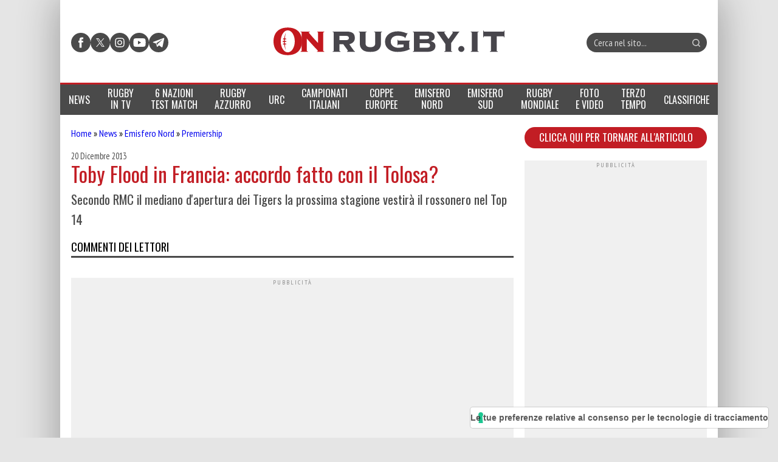

--- FILE ---
content_type: text/html; charset=UTF-8
request_url: https://www.onrugby.it/2013/12/20/toby-flood-francia-accordo-fatto-con-il-tolosa/?comments
body_size: 23720
content:

<!DOCTYPE html>
<html lang="it-IT" data-pagetype="commenti" data-pagenr="1">
	<head>
		<meta charset="UTF-8">
		<meta name="viewport" content="width=device-width,initial-scale=1,minimum-scale=1,maximum-scale=5,user-scalable=yes">
		<link rel="profile" href="https://gmpg.org/xfn/11">
		<link rel="preconnect" href="https://fonts.googleapis.com">
		<link rel="preconnect" href="https://fonts.gstatic.com" crossorigin="anonymous">
		<link href="https://fonts.googleapis.com/css2?family=Oswald:ital,wght@0,400&family=PT+Sans+Narrow:ital,wght@0,400&display=swap" rel="stylesheet">
		<meta name='robots' content='index, follow, max-image-preview:large, max-snippet:-1, max-video-preview:-1' />
	<link rel="preload" href="https://www.onrugby.it/wp-content/themes/onrugby.new/bundle.min.css?x55011&amp;ver=1768734218" type="text/css" as="style">
		<link rel="icon"             href="/favicon.ico?x55011&amp;v=1" sizes="32x32">
	<link rel="icon"             href="/icon.svg?x55011&amp;v=1" type="image/svg+xml">
	<link rel="apple-touch-icon" href="/apple-touch-icon.png?x55011&amp;v=1">	<link rel="manifest"         href="/manifest.webmanifest?v=1">

	<!-- This site is optimized with the Yoast SEO plugin v26.7 - https://yoast.com/wordpress/plugins/seo/ -->
	<title>Rugby - Toby Flood in Francia: accordo fatto con il Tolosa?</title>
	<link rel="canonical" href="https://www.onrugby.it/2013/12/20/toby-flood-francia-accordo-fatto-con-il-tolosa/" />
	<meta property="og:locale" content="it_IT" />
	<meta property="og:type" content="article" />
	<meta property="og:title" content="Rugby - Toby Flood in Francia: accordo fatto con il Tolosa?" />
	<meta property="og:description" content="Secondo RMC il mediano d&#039;apertura dei Tigers la prossima stagione vestirà il rossonero nel Top 14" />
	<meta property="og:url" content="https://www.onrugby.it/2013/12/20/toby-flood-francia-accordo-fatto-con-il-tolosa/" />
	<meta property="og:site_name" content="On Rugby" />
	<meta property="article:published_time" content="2013-12-20T09:33:09+00:00" />
	<meta property="article:modified_time" content="2013-12-20T09:42:56+00:00" />
	<meta property="og:image" content="https://www.onrugby.it/wp-content/uploads/2013/12/Toby-Flood.jpg" />
	<meta property="og:image:width" content="800" />
	<meta property="og:image:height" content="523" />
	<meta property="og:image:type" content="image/jpeg" />
	<meta name="author" content="Paolo Wilhelm" />
	<meta name="twitter:label1" content="Scritto da" />
	<meta name="twitter:data1" content="Paolo Wilhelm" />
	<script type="application/ld+json" class="yoast-schema-graph">{"@context":"https://schema.org","@graph":[{"@type":"Article","@id":"https://www.onrugby.it/2013/12/20/toby-flood-francia-accordo-fatto-con-il-tolosa/#article","isPartOf":{"@id":"https://www.onrugby.it/2013/12/20/toby-flood-francia-accordo-fatto-con-il-tolosa/"},"author":{"name":"Paolo Wilhelm","@id":"https://www.onrugby.it/#/schema/person/00eb09a4b624e832296ffddec7f5c77f"},"headline":"Toby Flood in Francia: accordo fatto con il Tolosa?","datePublished":"2013-12-20T09:33:09+00:00","dateModified":"2013-12-20T09:42:56+00:00","mainEntityOfPage":{"@id":"https://www.onrugby.it/2013/12/20/toby-flood-francia-accordo-fatto-con-il-tolosa/"},"wordCount":80,"commentCount":5,"image":{"@id":"https://www.onrugby.it/2013/12/20/toby-flood-francia-accordo-fatto-con-il-tolosa/#primaryimage"},"thumbnailUrl":"https://www.onrugby.it/wp-content/uploads/2013/12/Toby-Flood.jpg","keywords":["Leicester Tigers","premiership","Toby Flood","tolosa","Top 14"],"articleSection":["Premiership"],"inLanguage":"it-IT","potentialAction":[{"@type":"CommentAction","name":"Comment","target":["https://www.onrugby.it/2013/12/20/toby-flood-francia-accordo-fatto-con-il-tolosa/#respond"]}]},{"@type":"WebPage","@id":"https://www.onrugby.it/2013/12/20/toby-flood-francia-accordo-fatto-con-il-tolosa/","url":"https://www.onrugby.it/2013/12/20/toby-flood-francia-accordo-fatto-con-il-tolosa/","name":"Rugby - Toby Flood in Francia: accordo fatto con il Tolosa?","isPartOf":{"@id":"https://www.onrugby.it/#website"},"primaryImageOfPage":{"@id":"https://www.onrugby.it/2013/12/20/toby-flood-francia-accordo-fatto-con-il-tolosa/#primaryimage"},"image":{"@id":"https://www.onrugby.it/2013/12/20/toby-flood-francia-accordo-fatto-con-il-tolosa/#primaryimage"},"thumbnailUrl":"https://www.onrugby.it/wp-content/uploads/2013/12/Toby-Flood.jpg","datePublished":"2013-12-20T09:33:09+00:00","dateModified":"2013-12-20T09:42:56+00:00","author":{"@id":"https://www.onrugby.it/#/schema/person/00eb09a4b624e832296ffddec7f5c77f"},"breadcrumb":{"@id":"https://www.onrugby.it/2013/12/20/toby-flood-francia-accordo-fatto-con-il-tolosa/#breadcrumb"},"inLanguage":"it-IT","potentialAction":[{"@type":"ReadAction","target":["https://www.onrugby.it/2013/12/20/toby-flood-francia-accordo-fatto-con-il-tolosa/"]}]},{"@type":"ImageObject","inLanguage":"it-IT","@id":"https://www.onrugby.it/2013/12/20/toby-flood-francia-accordo-fatto-con-il-tolosa/#primaryimage","url":"https://www.onrugby.it/wp-content/uploads/2013/12/Toby-Flood.jpg","contentUrl":"https://www.onrugby.it/wp-content/uploads/2013/12/Toby-Flood.jpg","width":800,"height":523,"caption":"ph. Paul Childs/Action Images"},{"@type":"BreadcrumbList","@id":"https://www.onrugby.it/2013/12/20/toby-flood-francia-accordo-fatto-con-il-tolosa/#breadcrumb","itemListElement":[{"@type":"ListItem","position":1,"name":"Home","item":"https://www.onrugby.it/"},{"@type":"ListItem","position":2,"name":"News","item":"https://www.onrugby.it/category/news/"},{"@type":"ListItem","position":3,"name":"Emisfero Nord","item":"https://www.onrugby.it/category/news/emisfero-nord/"},{"@type":"ListItem","position":4,"name":"Premiership","item":"https://www.onrugby.it/category/news/emisfero-nord/premiership/"},{"@type":"ListItem","position":5,"name":"Toby Flood in Francia: accordo fatto con il Tolosa?"}]},{"@type":"WebSite","@id":"https://www.onrugby.it/#website","url":"https://www.onrugby.it/","name":"On Rugby","description":"365 rugby 360","potentialAction":[{"@type":"SearchAction","target":{"@type":"EntryPoint","urlTemplate":"https://www.onrugby.it/?s={search_term_string}"},"query-input":{"@type":"PropertyValueSpecification","valueRequired":true,"valueName":"search_term_string"}}],"inLanguage":"it-IT"},{"@type":"Person","@id":"https://www.onrugby.it/#/schema/person/00eb09a4b624e832296ffddec7f5c77f","name":"Paolo Wilhelm","url":"https://www.onrugby.it/author/Paolo/"}]}</script>
	<!-- / Yoast SEO plugin. -->


<link rel='dns-prefetch' href='//cs.iubenda.com' />
<link rel='dns-prefetch' href='//cdn.iubenda.com' />
<link rel='dns-prefetch' href='//www.googletagmanager.com' />
<link rel='dns-prefetch' href='//stats.wp.com' />
<link rel='dns-prefetch' href='//v0.wordpress.com' />
<link rel="alternate" type="application/rss+xml" title="On Rugby &raquo; Feed" href="https://www.onrugby.it/feed/" />
<link rel="alternate" type="application/rss+xml" title="On Rugby &raquo; Feed dei commenti" href="https://www.onrugby.it/comments/feed/" />
<link rel="alternate" type="application/rss+xml" title="On Rugby &raquo; Toby Flood in Francia: accordo fatto con il Tolosa? Feed dei commenti" href="https://www.onrugby.it/2013/12/20/toby-flood-francia-accordo-fatto-con-il-tolosa/feed/" />
<link rel="alternate" title="oEmbed (JSON)" type="application/json+oembed" href="https://www.onrugby.it/wp-json/oembed/1.0/embed?url=https%3A%2F%2Fwww.onrugby.it%2F2013%2F12%2F20%2Ftoby-flood-francia-accordo-fatto-con-il-tolosa%2F" />
<link rel="alternate" title="oEmbed (XML)" type="text/xml+oembed" href="https://www.onrugby.it/wp-json/oembed/1.0/embed?url=https%3A%2F%2Fwww.onrugby.it%2F2013%2F12%2F20%2Ftoby-flood-francia-accordo-fatto-con-il-tolosa%2F&#038;format=xml" />
<style id='wp-img-auto-sizes-contain-inline-css'>
img:is([sizes=auto i],[sizes^="auto," i]){contain-intrinsic-size:3000px 1500px}
/*# sourceURL=wp-img-auto-sizes-contain-inline-css */
</style>
<style id='keepup-iubenda-inline-css'>
:root {
	--text-color: #000000;
	--brand-color: #EFEFEF;
	--text-font-size: 13px;
	--button-font-size: 15px;
	--mobile-text-font-size: 9px;
	--mobile-button-font-size: 11px;
	--primary-button-text-color: #FFFFFF;
	--primary-button-background-color: #C21D24;
	--secondary-button-text-color: #FFFFFF;
	--secondary-button-background-color: #C21D24;
	--closing-button-text-color: #808181;
	--closing-button-background-color: #EFEFEF;
}
/* Default CSS styles */
#iubenda-cs-banner,#iubenda-cs-banner .iubenda-cs-brand,#iubenda-cs-banner .iubenda-cs-brand>div,#iubenda-cs-banner .iubenda-cs-rationale{display:-webkit-box!important;display:-ms-flexbox!important}#iubenda-cs-banner .iubenda-cs-close-btn::before,#iubenda-cs-banner .iubenda-cs-opt-group button{font-size:var(--mobile-button-font-size)!important}#iubenda-cs-banner .iubenda-banner-content:not(.iubenda-custom-content) *,#iubenda-cs-banner [class*=" iub"],#iubenda-cs-banner [class^=iub],.iubenda-tp-btn:not([data-tp-nostyle]){-webkit-tap-highlight-color:transparent!important;font-family:-apple-system,sans-serif!important;text-decoration:none!important;bottom:auto!important;clear:none!important;clip:auto!important;counter-increment:none!important;counter-reset:none!important;direction:inherit!important;float:none!important;font-style:inherit!important;font-variant:normal!important;left:auto!important;letter-spacing:normal!important;list-style:outside!important;max-height:none!important;max-width:none!important;min-height:0!important;opacity:1;outline:0!important;overflow:visible!important;position:static!important;quotes:"" ""!important;right:auto!important;table-layout:auto!important;text-align:left!important;text-indent:0!important;text-transform:none!important;top:auto!important;unicode-bidi:normal!important;white-space:normal!important;width:auto!important;word-spacing:normal!important;z-index:auto!important;border-image:none!important;overflow-x:visible!important;overflow-y:visible!important;text-shadow:none!important;word-break:normal!important;-ms-text-size-adjust:100%;-webkit-text-size-adjust:100%;list-style-type:inherit!important;padding:0!important}#iubenda-cs-banner{line-height:1.4!important;position:fixed!important;z-index:99991!important;top:0!important;left:0!important;width:100%!important;height:100%!important;border:0!important;margin:0!important;padding:0!important;overflow:hidden!important;display:flex!important;will-change:opacity;opacity:0!important;pointer-events:none!important;-webkit-transition:opacity .4s,visibility .4s!important;-o-transition:opacity .4s,visibility .4s!important;transition:opacity .4s,visibility .4s!important;background:rgba(0,0,0,.7)!important;font-size:var(--mobile-text-font-size)}#iubenda-cs-banner .iubenda-banner-content:not(.iubenda-custom-content) *,#iubenda-cs-banner [class*=" iub"],#iubenda-cs-banner [class^=iub]{-webkit-appearance:none!important;-moz-appearance:none!important;appearance:none!important;background:0 0!important;-webkit-box-sizing:border-box!important;box-sizing:border-box!important;color:currentColor!important;border:0!important;border-radius:0!important;border:currentColor!important;font-weight:inherit!important;height:auto!important;line-height:inherit!important;margin:0!important;min-width:0!important;vertical-align:baseline!important;-o-border-image:none!important;-webkit-box-shadow:none!important;box-shadow:none!important;-webkit-column-count:auto!important;-moz-column-count:auto!important;column-count:auto!important;-webkit-column-gap:normal!important;-moz-column-gap:normal!important;column-gap:normal!important;-webkit-column-rule:medium none #000!important;-moz-column-rule:medium none #000!important;column-rule:medium none #000!important;-webkit-column-span:none!important;-moz-column-span:none!important;column-span:none!important;-webkit-column-width:auto!important;-moz-column-width:auto!important;column-width:auto!important;-webkit-font-feature-settings:normal!important;font-feature-settings:normal!important;-webkit-hyphens:manual!important;-ms-hyphens:manual!important;hyphens:manual!important;-webkit-perspective:none!important;perspective:none!important;-webkit-perspective-origin:50% 50%!important;perspective-origin:50% 50%!important;-webkit-transition:none!important;-o-transition:none!important;transition:none!important;-webkit-transform:none!important;-ms-transform:none!important;transform:none!important;-webkit-transform-origin:50% 50%!important;-ms-transform-origin:50% 50%!important;transform-origin:50% 50%!important;-webkit-transform-style:flat!important;transform-style:flat!important}#iubenda-cs-banner.iubenda-cs-overlay:before{content:""!important;position:fixed!important;top:0!important;left:0!important;width:100%!important;height:100%!important;background-color:rgba(0,0,0,.5)!important;z-index:1!important;pointer-events:auto!important}#iubenda-cs-banner.iubenda-cs-center{-webkit-box-align:center!important;-ms-flex-align:center!important;align-items:center!important;-webkit-box-pack:center!important;-ms-flex-pack:center!important;justify-content:center!important}#iubenda-cs-banner.iubenda-cs-default-floating.iubenda-cs-center .iubenda-cs-container{height:100%!important;padding-top:25vh!important}#amp #iubenda-cs-banner.iubenda-cs-default-floating.iubenda-cs-center .iubenda-cs-container{position:fixed!important;z-index:100049!important}#iubenda-cs-banner.iubenda-cs-top{-webkit-box-align:center!important;-ms-flex-align:center!important;align-items:center!important}#iubenda-cs-banner.iubenda-cs-bottom{-webkit-box-align:end!important;-ms-flex-align:end!important;align-items:flex-end!important}#iubenda-cs-banner.iubenda-cs-left{-webkit-box-pack:start!important;-ms-flex-pack:start!important;justify-content:flex-start!important}#iubenda-cs-banner.iubenda-cs-right{-webkit-box-pack:end!important;-ms-flex-pack:end!important;justify-content:flex-end!important}#iubenda-cs-banner.iubenda-cs-visible{opacity:1!important;visibility:visible!important}#iubenda-cs-banner.iubenda-cs-visible>*,#iubenda-iframe *,#iubenda-iframe div#iubenda-iframe-popup{pointer-events:auto!important}#iubenda-cs-banner.iubenda-cs-slidein .iubenda-cs-container{-webkit-transition:-webkit-transform .4s!important;transition:transform .4s!important;-o-transition:transform .4s!important;transition:transform .4s,-webkit-transform .4s!important}#iubenda-cs-banner.iubenda-cs-slidein.iubenda-cs-top .iubenda-cs-container{-webkit-transform:translateY(-48px)!important;-ms-transform:translateY(-48px)!important;transform:translateY(-48px)!important}#iubenda-cs-banner.iubenda-cs-slidein.iubenda-cs-bottom .iubenda-cs-container{-webkit-transform:translateY(48px)!important;-ms-transform:translateY(48px)!important;transform:translateY(48px)!important}#iubenda-cs-banner.iubenda-cs-slidein.iubenda-cs-visible .iubenda-cs-container{-webkit-transform:translateY(0)!important;-ms-transform:translateY(0)!important;transform:translateY(0)!important}#iubenda-cs-banner .iubenda-cs-container{position:relative!important;z-index:2!important}#iubenda-cs-banner .iubenda-cs-brand{display:flex!important;padding:16px!important;-ms-flex-negative:0!important;flex-shrink:0!important}#iubenda-cs-banner .iubenda-cs-brand>div{display:flex!important;-webkit-box-pack:start!important;-ms-flex-pack:start!important;justify-content:flex-start!important}#iubenda-cs-banner .iubenda-cs-brand img{max-width:192px!important;max-height:56px!important}#iubenda-cs-banner .iubenda-cs-content{position:relative!important;z-index:1!important;overflow:hidden!important;-webkit-transition:-webkit-transform .4s!important;-o-transition:transform .4s!important;transition:transform .4s,-webkit-transform .4s!important}#iubenda-cs-banner .iubenda-cs-rationale{position:relative!important;display:flex!important;-webkit-box-orient:vertical!important;-webkit-box-direction:normal!important;-ms-flex-direction:column!important;flex-direction:column!important}#iubenda-cs-banner .iubenda-cs-close-btn{position:absolute!important;top:0!important;right:0!important;min-width:48px!important;line-height:0!important;cursor:pointer!important;text-align:center!important;border-radius:64px!important;font-size:11px!important;background-color:initial!important;margin-right:16px!important;z-index:1000!important;height:36.19px!important;margin-top:16px!important}#iubenda-cs-banner .iubenda-cs-close-btn::before{content:"x";background:var(--brand-color);min-width:48px!important;height:36.19px!important;display:flex;justify-content:center;align-items:flex-start}#iubenda-cs-banner .iubenda-cs-close-btn:hover,#iubenda-cs-banner .iubenda-cs-opt-group button:hover{opacity:.5!important}#iubenda-cs-banner .iubenda-banner-content{font-weight:300!important;margin:16px 16px 0!important;-webkit-box-flex:1!important;-ms-flex:1 1 auto!important;flex:auto!important;overflow-y:auto!important;mask-image:linear-gradient(to top,transparent 0%,black 16px)!important;-webkit-mask-image:linear-gradient(to top,transparent 0%,black 16px)!important;padding-bottom:32px!important}#iubenda-cs-banner .iubenda-banner-content-padded{padding-right:0!important;padding-top:30px!important}#iubenda-cs-banner .iubenda-banner-content a{cursor:pointer!important;color:currentColor!important;opacity:.7!important;text-decoration:underline!important}#iubenda-cs-banner .iubenda-banner-content a:hover{opacity:1!important}#iubenda-cs-banner #iubenda-cs-title{font-weight:700!important;margin-bottom:16px!important}#iubenda-cs-banner .iubenda-cs-opt-group{margin:0 16px 16px!important;z-index:1!important;display:-webkit-box!important;display:-ms-flexbox!important;display:flex!important;-ms-flex-negative:0!important;flex-shrink:0!important}#iubenda-cs-banner .iubenda-cs-opt-group>div{display:-webkit-box!important;display:-ms-flexbox!important;display:flex!important;gap:1rem!important}@media(min-width:652px){#iubenda-cs-banner .iubenda-cs-opt-group{-webkit-box-align:center!important;-ms-flex-align:center!important;align-items:center!important;-webkit-box-pack:justify!important;-ms-flex-pack:justify!important;justify-content:space-between!important}#iubenda-cs-banner .iubenda-cs-opt-group-custom{margin-right:auto!important;-ms-flex-item-align:start!important;align-self:start!important;-webkit-box-pack:start!important;-ms-flex-pack:start!important;justify-content:flex-start!important}#iubenda-cs-banner .iubenda-cs-opt-group-consent{margin-left:auto!important;-ms-flex-item-align:end!important;align-self:end!important;-webkit-box-pack:end!important;-ms-flex-pack:end!important;justify-content:flex-end!important}#iubenda-cs-banner .iubenda-cs-opt-group button:not(:last-of-type){margin-right:8px!important}}#iubenda-cs-banner .iubenda-cs-opt-group button{-webkit-appearance:none!important;-moz-appearance:none!important;appearance:none!important;border-radius:64px!important;cursor:pointer!important;font-weight:700!important;margin-top:4px!important;margin-bottom:4px!important;text-align:center!important;background-color:rgba(255,255,255,.1)!important;color:#fff!important}#iubenda-cs-banner .iubenda-cs-opt-group button:focus{opacity:.8!important}@media(max-width:639px){#iubenda-cs-banner .iubenda-cs-opt-group{margin:12px!important;-webkit-box-orient:vertical!important;-webkit-box-direction:normal!important;-ms-flex-direction:column!important;flex-direction:column!important}#iubenda-cs-banner .iubenda-cs-opt-group-custom{-webkit-box-ordinal-group:3;-ms-flex-order:2;order:2}#iubenda-cs-banner .iubenda-cs-opt-group-consent{-webkit-box-ordinal-group:2;-ms-flex-order:1;order:1}#iubenda-cs-banner .iubenda-cs-opt-group button{padding:8px 24px!important;width:100%!important;display:block;text-align:center!important;margin:6px 3px!important}}#iubenda-cs-banner.iubenda-cs-default .iubenda-cs-brand{margin:0 -8px!important}@media(min-width:992px){#iubenda-cs-banner.iubenda-cs-default .iubenda-cs-brand div{margin:0 auto!important;width:calc(992px - 32px)!important}#iubenda-cs-banner.iubenda-cs-default .iubenda-cs-rationale{width:992px!important;margin:16px auto!important}}#iubenda-cs-banner.iubenda-cs-default .iubenda-cs-container,#iubenda-cs-banner.iubenda-cs-default-floating.iubenda-cs-center:not(.iubenda-cs-top):not(.iubenda-cs-bottom) .iubenda-cs-opt-group>div,#iubenda-cs-banner.iubenda-cs-default-floating:not(.iubenda-cs-bottom):not(.iubenda-cs-center) .iubenda-cs-opt-group>div,#iubenda-cs-banner.iubenda-cs-default-floating:not(.iubenda-cs-top):not(.iubenda-cs-center) .iubenda-cs-opt-group>div{width:100%!important}#iubenda-cs-banner.iubenda-cs-default-floating .iubenda-cs-brand{margin:-8px -8px 0!important}#iubenda-cs-banner.iubenda-cs-default-floating .iubenda-cs-brand div{margin:8px!important}@media(max-width:991px){#iubenda-cs-banner.iubenda-cs-default .iubenda-cs-brand{margin:-8px -8px 0!important}#iubenda-cs-banner.iubenda-cs-default .iubenda-cs-brand div{margin:0 8px!important}#iubenda-cs-banner.iubenda-cs-default .iubenda-cs-content{padding:8px!important}#iubenda-cs-banner.iubenda-cs-default-floating.iubenda-cs-center.iubenda-cs-bottom .iubenda-cs-container,#iubenda-cs-banner.iubenda-cs-default-floating.iubenda-cs-center.iubenda-cs-top .iubenda-cs-container{width:100%!important}}@media(min-width:652px){#iubenda-cs-banner.iubenda-cs-default-floating.iubenda-cs-center:not(.iubenda-cs-top):not(.iubenda-cs-bottom) .iubenda-cs-container,#iubenda-cs-banner.iubenda-cs-default-floating:not(.iubenda-cs-bottom):not(.iubenda-cs-center) .iubenda-cs-container,#iubenda-cs-banner.iubenda-cs-default-floating:not(.iubenda-cs-top):not(.iubenda-cs-center) .iubenda-cs-container{width:480px!important}}#iubenda-cs-banner.iubenda-cs-default-floating.iubenda-cs-center:not(.iubenda-cs-top):not(.iubenda-cs-bottom) .iubenda-cs-opt-group,#iubenda-cs-banner.iubenda-cs-default-floating:not(.iubenda-cs-bottom):not(.iubenda-cs-center) .iubenda-cs-opt-group,#iubenda-cs-banner.iubenda-cs-default-floating:not(.iubenda-cs-top):not(.iubenda-cs-center) .iubenda-cs-opt-group{-webkit-box-orient:vertical!important;-webkit-box-direction:normal!important;-ms-flex-direction:column!important;flex-direction:column!important}#iubenda-cs-banner.iubenda-cs-default-floating.iubenda-cs-center:not(.iubenda-cs-top):not(.iubenda-cs-bottom) .iubenda-cs-opt-group button,#iubenda-cs-banner.iubenda-cs-default-floating:not(.iubenda-cs-bottom):not(.iubenda-cs-center) .iubenda-cs-opt-group button,#iubenda-cs-banner.iubenda-cs-default-floating:not(.iubenda-cs-top):not(.iubenda-cs-center) .iubenda-cs-opt-group button{display:block!important;width:100%!important;text-align:center!important}#iubenda-cs-banner.iubenda-cs-default-floating.iubenda-cs-center:not(.iubenda-cs-top):not(.iubenda-cs-bottom) .iubenda-cs-opt-group-custom,#iubenda-cs-banner.iubenda-cs-default-floating:not(.iubenda-cs-bottom):not(.iubenda-cs-center) .iubenda-cs-opt-group-custom,#iubenda-cs-banner.iubenda-cs-default-floating:not(.iubenda-cs-top):not(.iubenda-cs-center) .iubenda-cs-opt-group-custom{-webkit-box-ordinal-group:3;-ms-flex-order:2;order:2}#iubenda-cs-banner.iubenda-cs-default-floating.iubenda-cs-center:not(.iubenda-cs-top):not(.iubenda-cs-bottom) .iubenda-cs-opt-group-consent,#iubenda-cs-banner.iubenda-cs-default-floating:not(.iubenda-cs-bottom):not(.iubenda-cs-center) .iubenda-cs-opt-group-consent,#iubenda-cs-banner.iubenda-cs-default-floating:not(.iubenda-cs-top):not(.iubenda-cs-center) .iubenda-cs-opt-group-consent{-webkit-box-ordinal-group:2;-ms-flex-order:1;order:1}#iubenda-cs-banner.iubenda-cs-default-floating .iubenda-cs-content{-webkit-box-shadow:0 8px 48px rgba(0,0,0,.15)!important;box-shadow:0 8px 48px rgba(0,0,0,.15)!important;padding:8px!important}#iubenda-cs-banner.iubenda-cs-fix-height .iubenda-cs-brand img{max-width:75%!important}#iubenda-cs-banner .iubenda-cs-content{background-color:#000!important;color:#fff!important}#iubenda-cs-banner .iubenda-cs-opt-group{color:#000!important}.iubenda-tp-btn:not([data-tp-nostyle]){-webkit-appearance:none!important;-moz-appearance:none!important;appearance:none!important;background:initial!important;-webkit-box-sizing:border-box!important;box-sizing:border-box!important;-webkit-backface-visibility:hidden!important;backface-visibility:hidden!important;border:0!important;border-radius:4px!important;border:initial!important;margin:0!important;visibility:inherit!important;-o-border-image:none!important;-webkit-box-shadow:none!important;box-shadow:none!important;-webkit-column-count:auto!important;-moz-column-count:auto!important;column-count:auto!important;-webkit-column-gap:normal!important;-moz-column-gap:normal!important;column-gap:normal!important;-webkit-column-rule:medium none #000!important;-moz-column-rule:medium none #000!important;column-rule:#000!important;-webkit-column-span:none!important;-moz-column-span:none!important;column-span:none!important;-webkit-column-width:auto!important;-moz-column-width:auto!important;column-width:auto!important;-webkit-font-feature-settings:normal!important;font-feature-settings:normal!important;-webkit-hyphens:manual!important;-ms-hyphens:manual!important;hyphens:manual!important;-webkit-perspective:none!important;perspective:none!important;-webkit-perspective-origin:50% 50%!important;perspective-origin:50% 50%!important;-webkit-transition:none!important;-o-transition:none!important;transition:none!important;-webkit-transform:none!important;-ms-transform:none!important;transform:none!important;-webkit-transform-origin:50% 50%!important;-ms-transform-origin:50% 50%!important;transform-origin:50% 50%!important;-webkit-transform-style:flat!important;transform-style:flat!important;appearance:none!important;line-height:34px!important;height:34px!important;min-width:34px!important;cursor:pointer!important;font-weight:700!important;font-size:14px!important;-webkit-box-shadow:0 0 0 1px rgba(0,0,0,.15)!important;box-shadow:0 0 0 1px rgba(0,0,0,.15)!important;color:rgba(0,0,0,.65)!important;background-color:#fff!important;display:inline-block!important;vertical-align:middle!important}.iubenda-tp-btn[data-tp-icon]{background-image:url("data:image/svg+xml,%3Csvg xmlns='http://www.w3.org/2000/svg' width='32' height='32' viewBox='0 0 32 32'%3E%3Cpath fill='%231CC691' fill-rule='evenodd' d='M16 7a4 4 0 0 1 2.627 7.016L19.5 25h-7l.873-10.984A4 4 0 0 1 16 7z'/%3E%3C/svg%3E")!important;background-repeat:no-repeat!important;background-size:32px 32px!important;background-position:top .5px left 1px!important}.iubenda-tp-btn[data-tp-circle]{border-radius:32px!important}.iubenda-tp-btn[data-tp-label]:after{content:attr(data-tp-label)!important;padding:0 16px!important;white-space:nowrap!important}.iubenda-tp-btn[data-tp-label][data-tp-icon]:after{padding-left:calc(16px + 8px + 8px)!important}.iubenda-tp-btn[data-tp-float]{position:fixed!important;z-index:2147483647!important}.iubenda-tp-btn[data-tp-float]:not([data-tp-anchored]){margin:16px!important}.iubenda-tp-btn[data-tp-float][data-tp-anchored]{margin:0 16px!important;border-radius:6px!important}.iubenda-tp-btn[data-tp-float][data-tp-anchored]:not([data-tp-hover]):not([data-tp-label])[data-tp-float=center-left],.iubenda-tp-btn[data-tp-float][data-tp-anchored]:not([data-tp-hover]):not([data-tp-label])[data-tp-float=center-right],.iubenda-tp-btn[data-tp-float][data-tp-anchored][data-tp-hover][data-tp-float=center-left],.iubenda-tp-btn[data-tp-float][data-tp-anchored][data-tp-hover][data-tp-float=center-right]{margin:0!important;top:75%!important;-webkit-transform:translateY(-50%)!important;-ms-transform:translateY(-50%)!important;transform:translateY(-50%)!important}.iubenda-tp-btn[data-tp-float][data-tp-anchored]:not([data-tp-hover]):not([data-tp-label])[data-tp-float=center-left],.iubenda-tp-btn[data-tp-float][data-tp-anchored][data-tp-hover][data-tp-float=center-left]{left:0!important;border-top-left-radius:0!important;border-bottom-left-radius:0!important;border-left:0!important}.iubenda-tp-btn[data-tp-float][data-tp-anchored]:not([data-tp-hover]):not([data-tp-label])[data-tp-float=center-right],.iubenda-tp-btn[data-tp-float][data-tp-anchored][data-tp-hover][data-tp-float=center-right]{right:0!important;border-top-right-radius:0!important;border-bottom-right-radius:0!important;border-right:0!important}.iubenda-tp-btn[data-tp-float][data-tp-anchored]:not([data-tp-hover])[data-tp-label][data-tp-float=center-left],.iubenda-tp-btn[data-tp-float][data-tp-anchored]:not([data-tp-hover])[data-tp-label][data-tp-float=center-right]{margin:0!important;top:50%!important;border-bottom-left-radius:0!important;border-bottom-right-radius:0!important;border-bottom:0!important;-webkit-transform-origin:bottom!important;-ms-transform-origin:bottom!important;transform-origin:bottom!important}.iubenda-tp-btn[data-tp-float][data-tp-anchored]:not([data-tp-hover])[data-tp-label][data-tp-float=center-left]{left:0!important;-webkit-transform:translateY(-50%) rotate(90deg)!important;-ms-transform:translateY(-50%) rotate(90deg)!important;transform:translateY(-50%) rotate(90deg)!important;-webkit-transform-origin:left bottom!important;-ms-transform-origin:left bottom!important;transform-origin:left bottom!important}.iubenda-tp-btn[data-tp-float][data-tp-anchored]:not([data-tp-hover])[data-tp-label][data-tp-float=center-right]{right:0!important;-webkit-transform:translateY(-50%) rotate(-90deg)!important;-ms-transform:translateY(-50%) rotate(-90deg)!important;transform:translateY(-50%) rotate(-90deg)!important;-webkit-transform-origin:right bottom!important;-ms-transform-origin:right bottom!important;transform-origin:right bottom!important}.iubenda-tp-btn[data-tp-float][data-tp-float=bottom-left],.iubenda-tp-btn[data-tp-float][data-tp-float=bottom-right]{bottom:0!important}.iubenda-tp-btn[data-tp-float][data-tp-float=bottom-left][data-tp-anchored],.iubenda-tp-btn[data-tp-float][data-tp-float=bottom-right][data-tp-anchored]{border-bottom-left-radius:0!important;border-bottom-right-radius:0!important;border-bottom:0!important}.iubenda-tp-btn[data-tp-float][data-tp-float=top-left],.iubenda-tp-btn[data-tp-float][data-tp-float=top-right]{top:0!important}.iubenda-tp-btn[data-tp-float][data-tp-float=top-left][data-tp-anchored],.iubenda-tp-btn[data-tp-float][data-tp-float=top-right][data-tp-anchored]{border-top-left-radius:0!important;border-top-right-radius:0!important;border-top:0!important}.iubenda-tp-btn[data-tp-float][data-tp-float=bottom-left],.iubenda-tp-btn[data-tp-float][data-tp-float=top-left]{left:0!important}.iubenda-tp-btn[data-tp-float][data-tp-float=bottom-right],.iubenda-tp-btn[data-tp-float][data-tp-float=top-right]{right:0!important}.iubenda-tp-btn[data-tp-float][data-tp-hover][data-tp-label]:after{max-width:0!important;overflow:hidden!important;display:block!important;padding:0!important;opacity:0!important;-webkit-transition:max-width .6s,padding .6s,opacity .6s!important;-o-transition:max-width .6s,padding .6s,opacity .6s!important;transition:max-width .6s,padding .6s,opacity .6s!important}.iubenda-tp-btn[data-tp-float][data-tp-hover][data-tp-label]:hover:after{max-width:192px!important;padding-left:calc(16px + 8px + 8px)!important;padding-right:10px!important;opacity:1!important}.iubenda-mobile-sdk #iubenda-cs-banner.iubenda-cs-visible{justify-content:center!important;align-items:center!important}.iubenda-mobile-sdk #iubenda-cs-banner .iubenda-cs-container{max-height:100%!important;display:flex!important}.iubenda-mobile-sdk #iubenda-cs-banner .iubenda-cs-container .iubenda-cs-content{border-radius:0!important;margin:0!important}.iubenda-mobile-sdk #iubenda-cs-banner .iubenda-cs-opt-group{text-align:center!important}.iubenda-mobile-sdk #iubenda-cs-banner .iubenda-cs-rationale{display:flex!important;flex-direction:column!important}.iubenda-mobile-sdk #iubenda-cs-banner .iubenda-banner-content{flex:1;overflow-y:auto!important;margin:0!important;padding:16px 16px 48px!important;max-height:inherit!important;mask-image:linear-gradient(to top,transparent 0%,black 15%)!important;-webkit-mask-image:linear-gradient(to top,transparent 0%,black 15%)!important}.iubenda-mobile-sdk #iubenda-iframe .iubenda-iframe-close-btn,.no-banner #iubenda-cs-banner{display:none!important}.iubenda-mobile-sdk #iubenda-cs-banner .iubenda-cs-container .iubenda-cs-content,.iubenda-mobile-sdk #iubenda-cs-banner .iubenda-cs-rationale,.iubenda-mobile-sdk #iubenda-cs-banner.iubenda-cs-visible .iubenda-cs-container{height:100%!important}.iubenda-mobile-sdk #iubenda-iframe .iub-popover-content,.iubenda-mobile-sdk #iubenda-iframe .iubenda-iframe-top-container{position:relative!important}.iubenda-mobile-sdk #iubenda-iframe #iab-container{position:absolute!important;top:0!important;bottom:0!important;left:0!important;right:0!important}.iubenda-mobile-sdk #iubenda-iframe #iubenda-iframe-popup{height:100%!important;width:100%!important}.iubenda-mobile-sdk #iubenda-iframe{background-color:initial!important}.iubenda-mobile-sdk #iubenda-iframe iframe{background-color:initial!important;position:absolute!important;bottom:0!important;top:0!important}.iubenda-mobile-sdk #iubenda-iframe .iubenda-iframe-spinner{top:50px!important}.iubenda-mobile-sdk #iubenda-iframe .iubenda-iframe-footer{z-index:9999!important}.iubenda-mobile-sdk #iubenda-iframe.iub-popover-visible .iub-popover{z-index:10000!important}.iubenda-mobile-sdk #iubenda-iframe .iub-popover-content>div{-webkit-overflow-scrolling:touch!important;position:absolute!important;top:0!important;bottom:0!important}.iubenda-mobile-sdk #purposes-container{-webkit-overflow-scrolling:touch!important;position:absolute!important;top:0!important;bottom:0!important;left:0!important;right:0!important;overflow:auto!important}#iubenda-cs-banner .iubenda-banner-content{margin-top:24px!important}#iubenda-cs-banner .iubenda-cs-opt-group button{background-color:var(--secondary-button-background-color)!important;color:var(--secondary-button-text-color)!important;float:left!important;padding:6px 9px!important}#iubenda-cs-banner .iubenda-cs-opt-group button.iubenda-cs-btn-primary{background-color:#0073ce!important;color:#fff!important;background-color:var(--primary-button-background-color)!important;color:var(--primary-button-text-color)!important;box-shadow:1.5px 3.5px 4px rgba(0,0,0,.3)!important;text-align:center!important;float:right!important;display:block;margin:0 auto!important;box-shadow:none!important}#iubenda-iframe{pointer-events:none!important}#iubenda-cs-banner .iubenda-cs-content,#iubenda-iframe .iubenda-iframe-footer{background-color:var(--brand-color)!important;color:var(--text-color)!important}#iubenda-iframe .iubenda-iframe-footer{background-image:linear-gradient(to right,var(--brand-color),var(--brand-color))!important}#iubenda-iframe #iubFooterBtn{color:var(--primary-button-text-color)!important;background-image:linear-gradient(to right,var(--primary-button-background-color),var(--primary-button-background-color))!important}#iubenda-iframe #iubFooterTxt,#iubenda-iframe div#iubFooterBtnIab{color:var(--text-color)!important}@media(max-width:1192px){#iubenda-iframe div#iubFooterBtnIab{text-align:center!important}}@media(max-width:799px){#iubenda-iframe #iubFooterTxt{font-size:85%!important;line-height:16px!important}}@media(min-width:480px){#iubenda-cs-banner .iubenda-banner-content,#iubenda-cs-banner .iubenda-cs-content{font-size:var(--text-font-size)!important}#iubenda-cs-banner .iubenda-cs-close-btn::before,#iubenda-cs-banner .iubenda-cs-opt-group button,#iubenda-cs-banner button.iubenda-cs-close-btn{font-size:var(--button-font-size)!important}#iubenda-cs-banner .iubenda-cs-opt-group button{width:auto!important;padding:8px 16px!important}}@media(min-width:992px){#iubenda-cs-banner.iubenda-cs-default-floating .iubenda-cs-container{width:992px!important}#iubenda-cs-banner.iubenda-cs-default-floating .iubenda-cs-content{border-radius:4px!important;margin:16px!important}.iubenda-mobile-sdk #iubenda-cs-banner .iubenda-banner-content,.iubenda-mobile-sdk #iubenda-cs-banner .iubenda-cs-opt-group{margin:24px!important}.iubenda-mobile-sdk #iubenda-cs-banner.iubenda-cs-default .iubenda-cs-rationale{width:100%!important;margin:0!important}#iubenda-cs-banner .iubenda-cs-content{font-size:14px!important}}@media only screen and (max-width:600px){#iubenda-cs-banner.iubenda-cs-default-floating.iubenda-cs-center .iubenda-cs-container{padding-top:0!important}#iubenda-cs-banner .iubenda-cs-opt-group>div{gap:0!important;flex-direction:column-reverse}#iubenda-cs-banner .iubenda-cs-opt-group button.iubenda-cs-btn-primary{margin:.4rem 0!important}#iubenda-cs-banner .iubenda-cs-close-btn{height:auto!important}#iubenda-cs-banner{z-index:999999!important}}
/* Others costomizations */
#iubenda-cs-banner .adk___btn:focus,#iubenda-cs-banner .adk__btn:focus{outline-color:transparent!important}.adk-cst__cns,.adk__cns-content{height:100%!important;overflow-y:auto!important;padding:0!important}.adk-cst__cns::-webkit-scrollbar,.adk__cns-content::-webkit-scrollbar{width:3px}.adk-cst__cns::-webkit-scrollbar-track,.adk__cns-content::-webkit-scrollbar-track{border-radius:0;background:#f7f7f7}.adk-cst__cns::-webkit-scrollbar-thumb,.adk__cns-content::-webkit-scrollbar-thumb{border-radius:0;background:#c21d24}#iubenda-cs-banner #iubenda-cs-title,.adk__cns-title>.adk__cns-title--sub{font-size:14px!important;font-family:Arial,Helvetica,sans-serif!important}#iubenda-cs-banner .iubenda-cs-container,#iubenda-cs-banner.iubenda-cs-default .iubenda-cs-container{height:auto!important;max-height:100%!important;color:#242424!important;background:#fff!important;padding:2% 4%!important}@media only screen and (min-height:600px) and (min-width:320px){#iubenda-cs-banner .iubenda-cs-container,#iubenda-cs-banner.iubenda-cs-default .iubenda-cs-container{padding:15px 20px!important}}#iubenda-cs-banner .iubenda-cs-container>.iubenda-cs-content{padding:0!important}#iubenda-cs-banner .iubenda-cs-content{background:inherit!important;color:#242424!important}#iubenda-cs-banner.iubenda-cs-fix-height.iubenda-cs-default-floating .iubenda-cs-content{height:100%!important}#iubenda-cs-banner #iubenda-cs-title{margin:0 0 .75em!important}#iubenda-cs-banner a[class^=iub]{text-decoration:underline!important;font-family:Arial,Helvetica,sans-serif!important;color:#c21d24!important;cursor:pointer}#iubenda-cs-banner button.adk-cst__btn--accept{order:1!important}#iubenda-cs-banner button.adk-cst__btn--pref{order:3!important;margin-bottom:0!important}#iubenda-cs-banner button.adk-cst__btn--reject{order:2!important}@media only screen and (min-width:1024px){#iubenda-cs-banner .iubenda-cs-container,#iubenda-cs-banner.iubenda-cs-default .iubenda-cs-container{padding:45px 4% 34px!important}#iubenda-cs-banner .iubenda-cs-container>.iubenda-cs-content{max-width:1100px!important;margin:auto!important}#iubenda-cs-banner #iubenda-cs-paragraph em{font-style:normal!important}#iubenda-cs-banner p.iub-p{margin:0!important}}#iubenda-iframe #iubenda-iframe-popup{box-shadow:0 0 16px rgba(0,0,0,.75)!important}.adk__cns-title{font:600 17px/1.1 Arial,Helvetica,sans-serif!important;color:#c21d24!important;margin-bottom:1rem}.adk__cns-title span{color:#000!important}#iubenda-cs-banner .adk___btn{font-weight:600!important;font-size:11px!important;line-height:1!important;font-family:Arial,Helvetica,sans-serif!important;margin:0 0 .6em!important;padding:1em!important;border-radius:.7em!important;min-height:3.27em!important;text-transform:uppercase!important;text-align:center!important;cursor:pointer!important;-webkit-user-select:none;-moz-user-select:none;user-select:none;border:1px solid!important;color:#fff!important;background:#c21d24!important}#iubenda-cs-banner .adk___btn[class*="--accept"]{color:#fff!important;background:#c21d24!important;border-color:#c21d24!important}.adk-cst{display:flex;flex-direction:column;height:100%;max-width:1100px}.adk-cst__cns{max-height:42vh}.adk-cst__cns-p,.adk-cst__cns-ul{margin:0}#iubenda-cs-banner .adk-cst__cns-p.adk__note{margin-top:1em!important}.adk-cst__cns-ul,.adk-cst__cns-ul ul{padding-left:1.5em}.adk-cst__cns-ul li{list-style-type:disc;line-height:inherit}.adk-cst__cns-ul li li{list-style-type:circle}.adk-cst__svg{width:inherit;height:inherit}.adk-cst__btns{display:flex;flex-direction:column;justify-content:space-around;flex:0 0 auto;align-items:stretch;margin-top:1.5rem}.adk{z-index:10;position:relative;top:0;right:auto;bottom:0;left:0;display:flex;justify-content:center;background:#fff;padding:2% 4%}@media only screen and (min-height:600px) and (min-width:320px){.adk{padding:0}}.adk--hidden{opacity:0;display:none;pointer-events:none}.adk--display{opacity:1;display:block}.adk__cns{display:flex;flex-direction:column;justify-content:space-between}#iubenda-cs-banner .adk__cns--underline{text-decoration:underline!important;color:#c21d24!important}.adk__cns-title{display:block}.adk__cns-title>.adk__cns-title--sub{display:block;font-weight:inherit;color:#000}.adk__cns-title>.adk__cns-title--sub:first-letter{text-transform:uppercase}.adk__cns-content{flex:0 1 55%;max-height:55%}#iubenda-cs-banner .adk__cns-content p.iub-p{margin-bottom:1rem!important}#iubenda-cs-banner .adk__btn,#iubenda-cs-banner .adk__cns-content p.iub-p2{margin-bottom:0!important}.iub-p b,.iub-p strong{font-family:inherit!important}.adk__cns-group{display:flex;flex-flow:column;justify-content:center;text-align:center;row-gap:.4em;margin:auto 0}.adk__cns-group>.adk__cns-group-sep{font:inherit;text-align:inherit;margin:0;color:inherit;font-size:12px}.adk__btn{display:flex;justify-content:center;align-items:center}#iubenda-cs-banner .adk__btn--back{font-weight:400!important;font-size:14px!important;height:auto!important;margin-bottom:1em!important;padding:0!important;border:none!important;border-radius:0!important;color:#000!important;background:0 0!important;text-transform:none!important;cursor:pointer!important;-webkit-user-select:none;-moz-user-select:none;user-select:none}#iubenda-cs-banner .adk__btn--reject{height:3.27em!important;padding:0 1em!important}.adk__btn--back{justify-content:flex-start;min-height:16px}.adk__btn--back:before{content:"";font-size:.55em;width:1em;height:1em;margin-right:.5em;border-style:solid;border-width:0 0 .2em .2em;transform:rotateZ(45deg)}.adk__note .iubenda-cs-customize-btn.adk__cns--underline{cursor:pointer}@media only screen and (min-width:1024px){#iubenda-cs-banner button.adk-cst__btn{order:1!important;width:200px!important;transition:opacity .2s cubic-bezier(.55, 0, .1, 1)!important}#iubenda-cs-banner button.adk-cst__btn:hover,.adk__btn:hover{opacity:.75!important}#iubenda-cs-banner button.adk-cst__btn--accept{margin-left:auto!important}#iubenda-cs-banner button.adk-cst__btn--pref{margin-right:auto!important}#iubenda-cs-banner button.adk-cst__btn--reject{margin-right:1em!important}.adk__cns-title{font-size:22px!important}#iubenda-cs-banner .adk___btn{margin-bottom:0!important}.adk-cst__cns{flex:0 0 177px;max-height:none}.adk-cst__btns{flex-direction:row;justify-content:space-between;align-items:center}.adk{padding:0 4%}.adk__cns{position:relative;display:grid;grid-template-columns:auto 1fr 200px;grid-template-rows:repeat(2,-webkit-min-content);grid-template-rows:repeat(2,min-content);max-width:auto}.adk__cns-content{height:auto!important;max-height:none}.adk__cns-content,.adk__cns-title{grid-column:2/3;max-width:850px;margin-right:1em!important;font-size:14px}.adk__cns-group{grid-column:3/-1;grid-row:1/span 2}.adk__btn--back{position:absolute;top:-50px;left:-50px}.adk__btn--back:before{flex:0 0 1em;margin:auto 15% auto calc(50% - .25em)}#iubenda-cs-banner .adk__btn{transition:opacity .2s cubic-bezier(.55, 0, .1, 1),background-color .2s cubic-bezier(.55, 0, .1, 1)!important}#iubenda-cs-banner .adk__btn--back{font-size:16px!important;border-radius:10%!important;height:3em!important;width:3em!important;margin:0 0 0 -.5em!important;background:0 0!important}#iubenda-cs-banner .adk__cns-content p.iub-p{margin-bottom:1rem!important}#iubenda-cs-banner .adk__cns-content p.iub-p2{margin-bottom:0!important}}@media only screen and (min-width:1024px) and (min-height:800px){#iubenda-cs-banner .iubenda-cs-container,#iubenda-cs-banner.iubenda-cs-default .iubenda-cs-container{height:auto!important;padding:auto!important}.adk{padding:0;max-width:1100px;margin:auto}}body:has(div#iubenda-cs-banner){pointer-events:none!important}
/*# sourceURL=keepup-iubenda-inline-css */
</style>
<style id='adunit-inline-css'>
@charset "UTF-8";body aside.adunit{align-items:center;justify-content:center}body aside.adunit,body div.adunit-mark:not(:empty){clear:both;display:flex;flex-direction:row;padding:0;position:relative;width:100%}body div.adunit-mark:not(:empty){align-items:flex-start;margin:0}body div.adunit-mark:empty{display:none;flex-basis:0;float:left;position:relative;width:0}body aside.adunit-dummy{display:none}body aside>div.adunit-demo{background-color:#fb0;color:#000;font-family:sans-serif;font-size:10px;line-height:1.1em;margin:auto;text-align:center}body aside>div.adunit-demo>span{cursor:pointer}body aside>div.adunit-demo>span.selected{font-weight:700}html[data-pageType=commenti] ul#comments>li.comment>ul.children>.adunit-mark[data-id]{margin-left:-18px;width:calc(100% + 18px)}html[data-pageType=commenti] ul#comments>li.comment>ul.children>li.comment>ul.children>.adunit-mark[data-id]{margin-left:-36px;width:calc(100% + 36px)}html[data-pageType=commenti] ul#comments>li.comment>ul.children>li.comment>ul.children>li.comment>ul.children>.adunit-mark[data-id]{margin-left:-54px;width:calc(100% + 54px)}html[data-pageType=commenti] ul#comments>li.comment>ul.children>li.comment>ul.children>li.comment>ul.children>li.comment>ul.children>.adunit-mark[data-id]{margin-left:-72px;width:calc(100% + 72px)}html[data-pageType=commenti] ul#comments>li.comment>ul.children>li.comment>ul.children>li.comment>ul.children>li.comment>ul.children>li.comment>ul.children>.adunit-mark[data-id]{margin-left:-90px;width:calc(100% + 90px)}@media (min-width:1082px){body .adunit-mark>aside.adunit{position:sticky;top:193px}body.scrolled .adunit-mark>aside.adunit{position:sticky;top:122px}html:not([data-pageType=commenti]) .adunit-mark[data-id=sidebar-0-pre]:empty{display:block;flex-basis:auto}html:not([data-pageType=commenti]) .adunit-mark[data-id=sidebar-0-pre]{background-color:#f0f0f0;clear:both;display:block;flex-basis:auto;float:none;margin:0 auto 20px;min-height:600px;padding-bottom:15px;padding-top:15px;width:100%}html:not([data-pageType=commenti]) .adunit-mark[data-id=sidebar-0-pre]:before{color:#888;content:"pubblicità";font-family:PT sans narrow;font-size:10px;letter-spacing:2px;line-height:10px;position:absolute;text-align:center;text-transform:uppercase;top:.3em;width:100%}html:not([data-pageType=commenti]) .adunit-mark[data-id=sidebar-1-pre]:empty{display:block;flex-basis:auto}html:not([data-pageType=commenti]) .adunit-mark[data-id=sidebar-1-pre]{background-color:#f0f0f0;clear:both;display:block;flex-basis:auto;float:none;margin:20px auto;min-height:600px;padding-bottom:15px;padding-top:15px;width:100%}html:not([data-pageType=commenti]) .adunit-mark[data-id=sidebar-1-pre]:before{color:#888;content:"pubblicità";font-family:PT sans narrow;font-size:10px;letter-spacing:2px;line-height:10px;position:absolute;text-align:center;text-transform:uppercase;top:.3em;width:100%}html:not([data-pageType=commenti]) .adunit-mark[data-id=sidebar-2-pre]:empty{display:block;flex-basis:auto}html:not([data-pageType=commenti]) .adunit-mark[data-id=sidebar-2-pre]{background-color:#f0f0f0;clear:both;display:block;flex-basis:auto;float:none;margin:20px auto;min-height:600px;padding-bottom:15px;padding-top:15px;width:100%}html:not([data-pageType=commenti]) .adunit-mark[data-id=sidebar-2-pre]:before{color:#888;content:"pubblicità";font-family:PT sans narrow;font-size:10px;letter-spacing:2px;line-height:10px;position:absolute;text-align:center;text-transform:uppercase;top:.3em;width:100%}html:not([data-pageType=commenti]) .adunit-mark[data-id=sidebar-3]:empty{display:block;flex-basis:auto}html:not([data-pageType=commenti]) .adunit-mark[data-id=sidebar-3]{background-color:#f0f0f0;clear:both;display:block;flex-basis:auto;float:none;margin:20px auto;min-height:600px;padding-bottom:15px;padding-top:15px;width:100%}html:not([data-pageType=commenti]) .adunit-mark[data-id=sidebar-3]:before{color:#888;content:"pubblicità";font-family:PT sans narrow;font-size:10px;letter-spacing:2px;line-height:10px;position:absolute;text-align:center;text-transform:uppercase;top:.3em;width:100%}html:not([data-pageType=commenti]) body .adunit-sticky-sb{position:sticky;top:207px;transition:top .2s}html:not([data-pageType=commenti]) body.header-up .adunit-sticky-sb{position:sticky;top:0}html:not([data-pageType=commenti]) #sidebar>div.adunit-mark{flex:none}html[data-pageType=notizia] .adunit-mark[data-id=p0]:empty{display:block;flex-basis:auto}html[data-pageType=notizia] .adunit-mark[data-id=p0]{background-color:#f0f0f0;clear:both;display:block;flex-basis:auto;float:left;margin:0 20px 10px 0;min-height:250px;padding-bottom:15px;padding-top:15px;width:300px;z-index:100}html[data-pageType=notizia] .adunit-mark[data-id=p0]:before{color:#888;content:"pubblicità";font-family:PT sans narrow;font-size:10px;letter-spacing:2px;line-height:10px;position:absolute;text-align:center;text-transform:uppercase;top:.3em;width:100%}html[data-pageType=notizia] .adunit-mark[data-id=p3]:empty{display:block;flex-basis:auto}html[data-pageType=notizia] .adunit-mark[data-id=p3]{background-color:#f0f0f0;clear:both;display:block;flex-basis:auto;float:none;margin:20px auto;min-height:250px;padding-bottom:15px;padding-top:15px;width:100%}html[data-pageType=notizia] .adunit-mark[data-id=p3]:before{color:#888;content:"pubblicità";font-family:PT sans narrow;font-size:10px;letter-spacing:2px;line-height:10px;position:absolute;text-align:center;text-transform:uppercase;top:.3em;width:100%}html[data-pageType=notizia] .adunit-mark[data-id=p5]:empty{display:block;flex-basis:auto}html[data-pageType=notizia] .adunit-mark[data-id=p5]{background-color:#f0f0f0;clear:both;display:block;flex-basis:auto;float:none;margin:20px auto;min-height:250px;padding-bottom:15px;padding-top:15px;width:100%}html[data-pageType=notizia] .adunit-mark[data-id=p5]:before{color:#888;content:"pubblicità";font-family:PT sans narrow;font-size:10px;letter-spacing:2px;line-height:10px;position:absolute;text-align:center;text-transform:uppercase;top:.3em;width:100%}html[data-pageType=notizia] .adunit-mark[data-id=p7]:empty{display:block;flex-basis:auto}html[data-pageType=notizia] .adunit-mark[data-id=p7]{background-color:#f0f0f0;clear:both;display:block;flex-basis:auto;float:none;margin:20px auto;min-height:250px;padding-bottom:15px;padding-top:15px;width:100%}html[data-pageType=notizia] .adunit-mark[data-id=p7]:before{color:#888;content:"pubblicità";font-family:PT sans narrow;font-size:10px;letter-spacing:2px;line-height:10px;position:absolute;text-align:center;text-transform:uppercase;top:.3em;width:100%}html[data-pageType=notizia] .adunit-mark[data-id=p9]:empty{display:block;flex-basis:auto}html[data-pageType=notizia] .adunit-mark[data-id=p9]{background-color:#f0f0f0;clear:both;display:block;flex-basis:auto;float:none;margin:20px auto;min-height:250px;padding-bottom:15px;padding-top:15px;width:100%}html[data-pageType=notizia] .adunit-mark[data-id=p9]:before{color:#888;content:"pubblicità";font-family:PT sans narrow;font-size:10px;letter-spacing:2px;line-height:10px;position:absolute;text-align:center;text-transform:uppercase;top:.3em;width:100%}html[data-pageType=azzurri] .adunit-mark[data-id=p0]:empty{display:block;flex-basis:auto}html[data-pageType=azzurri] .adunit-mark[data-id=p0]{background-color:#f0f0f0;clear:both;display:block;flex-basis:auto;float:left;margin:0 20px 10px 0;min-height:250px;padding-bottom:15px;padding-top:15px;width:300px;z-index:100}html[data-pageType=azzurri] .adunit-mark[data-id=p0]:before{color:#888;content:"pubblicità";font-family:PT sans narrow;font-size:10px;letter-spacing:2px;line-height:10px;position:absolute;text-align:center;text-transform:uppercase;top:.3em;width:100%}html[data-pageType=azzurri] .adunit-mark[data-id=p15]:empty{display:block;flex-basis:auto}html[data-pageType=azzurri] .adunit-mark[data-id=p15]{background-color:#f0f0f0;clear:both;display:block;flex-basis:auto;float:none;margin:20px auto;min-height:250px;padding-bottom:15px;padding-top:15px;width:100%}html[data-pageType=azzurri] .adunit-mark[data-id=p15]:before{color:#888;content:"pubblicità";font-family:PT sans narrow;font-size:10px;letter-spacing:2px;line-height:10px;position:absolute;text-align:center;text-transform:uppercase;top:.3em;width:100%}html[data-pageType=azzurri] .adunit-mark[data-id=p22]:empty{display:block;flex-basis:auto}html[data-pageType=azzurri] .adunit-mark[data-id=p22]{background-color:#f0f0f0;clear:both;display:block;flex-basis:auto;float:none;margin:20px auto;min-height:250px;padding-bottom:15px;padding-top:15px;width:100%}html[data-pageType=azzurri] .adunit-mark[data-id=p22]:before{color:#888;content:"pubblicità";font-family:PT sans narrow;font-size:10px;letter-spacing:2px;line-height:10px;position:absolute;text-align:center;text-transform:uppercase;top:.3em;width:100%}html[data-pageType=azzurri] .adunit-mark[data-id=p29]:empty{display:block;flex-basis:auto}html[data-pageType=azzurri] .adunit-mark[data-id=p29]{background-color:#f0f0f0;clear:both;display:block;flex-basis:auto;float:none;margin:20px auto;min-height:250px;padding-bottom:15px;padding-top:15px;width:100%}html[data-pageType=azzurri] .adunit-mark[data-id=p29]:before{color:#888;content:"pubblicità";font-family:PT sans narrow;font-size:10px;letter-spacing:2px;line-height:10px;position:absolute;text-align:center;text-transform:uppercase;top:.3em;width:100%}html[data-pageType=azzurri] .adunit-mark[data-id=p36]:empty{display:block;flex-basis:auto}html[data-pageType=azzurri] .adunit-mark[data-id=p36]{background-color:#f0f0f0;clear:both;display:block;flex-basis:auto;float:none;margin:20px auto;min-height:250px;padding-bottom:15px;padding-top:15px;width:100%}html[data-pageType=azzurri] .adunit-mark[data-id=p36]:before{color:#888;content:"pubblicità";font-family:PT sans narrow;font-size:10px;letter-spacing:2px;line-height:10px;position:absolute;text-align:center;text-transform:uppercase;top:.3em;width:100%}html[data-pageType=notizia-azzurri] .adunit-mark[data-id=p0]:empty{display:block;flex-basis:auto}html[data-pageType=notizia-azzurri] .adunit-mark[data-id=p0]{background-color:#f0f0f0;clear:both;display:block;flex-basis:auto;float:left;margin:20px 20px 20px 0;min-height:250px;padding-bottom:15px;padding-top:15px;width:300px;z-index:100}html[data-pageType=notizia-azzurri] .adunit-mark[data-id=p0]:before{color:#888;content:"pubblicità";font-family:PT sans narrow;font-size:10px;letter-spacing:2px;line-height:10px;position:absolute;text-align:center;text-transform:uppercase;top:.3em;width:100%}html[data-pageType=notizia-azzurri] .adunit-mark[data-id=p10]:empty{display:block;flex-basis:auto}html[data-pageType=notizia-azzurri] .adunit-mark[data-id=p10]{background-color:#f0f0f0;clear:both;display:block;flex-basis:auto;float:none;margin:0 0 20px;min-height:250px;padding-bottom:15px;padding-top:15px;width:100%}html[data-pageType=notizia-azzurri] .adunit-mark[data-id=p10]:before{color:#888;content:"pubblicità";font-family:PT sans narrow;font-size:10px;letter-spacing:2px;line-height:10px;position:absolute;text-align:center;text-transform:uppercase;top:.3em;width:100%}html[data-pageType=notizia-azzurri] .adunit-mark[data-id=p10]+.card-line{padding-top:20px}html[data-pageType=notizia-azzurri] .adunit-mark[data-id=p12]:empty{display:block;flex-basis:auto}html[data-pageType=notizia-azzurri] .adunit-mark[data-id=p12]{background-color:#f0f0f0;clear:both;display:block;flex-basis:auto;float:none;margin:0 0 20px;min-height:250px;padding-bottom:15px;padding-top:15px;width:100%}html[data-pageType=notizia-azzurri] .adunit-mark[data-id=p12]:before{color:#888;content:"pubblicità";font-family:PT sans narrow;font-size:10px;letter-spacing:2px;line-height:10px;position:absolute;text-align:center;text-transform:uppercase;top:.3em;width:100%}html[data-pageType=notizia-azzurri] .adunit-mark[data-id=p12]+.card-line{padding-top:20px}html[data-pageType=notizia-azzurri] .adunit-mark[data-id=p14]:empty{display:block;flex-basis:auto}html[data-pageType=notizia-azzurri] .adunit-mark[data-id=p14]{background-color:#f0f0f0;clear:both;display:block;flex-basis:auto;float:none;margin:0 0 20px;min-height:250px;padding-bottom:15px;padding-top:15px;width:100%}html[data-pageType=notizia-azzurri] .adunit-mark[data-id=p14]:before{color:#888;content:"pubblicità";font-family:PT sans narrow;font-size:10px;letter-spacing:2px;line-height:10px;position:absolute;text-align:center;text-transform:uppercase;top:.3em;width:100%}html[data-pageType=notizia-azzurri] .adunit-mark[data-id=p14]+.card-line{padding-top:20px}html[data-pageType=notizia-azzurri] .adunit-mark[data-id=p17]:empty{display:block;flex-basis:auto}html[data-pageType=notizia-azzurri] .adunit-mark[data-id=p17]{background-color:#f0f0f0;clear:both;display:block;flex-basis:auto;float:none;margin:0 0 20px;min-height:250px;padding-bottom:15px;padding-top:15px;width:100%}html[data-pageType=notizia-azzurri] .adunit-mark[data-id=p17]:before{color:#888;content:"pubblicità";font-family:PT sans narrow;font-size:10px;letter-spacing:2px;line-height:10px;position:absolute;text-align:center;text-transform:uppercase;top:.3em;width:100%}html[data-pageType=notizia-azzurri] .adunit-mark[data-id=p17]+.card-line{padding-top:20px}html[data-pageType=commenti] .adunit-mark[data-id=sidebar-1-commenti]:empty{display:block;flex-basis:auto}html[data-pageType=commenti] .adunit-mark[data-id=sidebar-1-commenti]{background-color:#f0f0f0;clear:both;display:block;flex-basis:auto;float:none;margin:20px auto;min-height:600px;padding-bottom:15px;padding-top:15px;width:100%}html[data-pageType=commenti] .adunit-mark[data-id=sidebar-1-commenti]:before{color:#888;content:"pubblicità";font-family:PT sans narrow;font-size:10px;letter-spacing:2px;line-height:10px;position:absolute;text-align:center;text-transform:uppercase;top:.3em;width:100%}html[data-pageType=commenti] .adunit-mark[data-id=commenti-0]:empty{display:block;flex-basis:auto}html[data-pageType=commenti] .adunit-mark[data-id=commenti-0]{background-color:#f0f0f0;clear:both;display:block;flex-basis:auto;float:none;margin:20px auto;min-height:250px;padding-bottom:15px;padding-top:15px;width:100%}html[data-pageType=commenti] .adunit-mark[data-id=commenti-0]:before{color:#888;content:"pubblicità";font-family:PT sans narrow;font-size:10px;letter-spacing:2px;line-height:10px;position:absolute;text-align:center;text-transform:uppercase;top:.3em;width:100%}html[data-pageType=commenti] .adunit-mark[data-id=commenti-2]:empty{display:block;flex-basis:auto}html[data-pageType=commenti] .adunit-mark[data-id=commenti-2]{background-color:#f0f0f0;clear:both;display:block;flex-basis:auto;float:none;margin:20px auto;min-height:250px;padding-bottom:15px;padding-top:15px;width:100%}html[data-pageType=commenti] .adunit-mark[data-id=commenti-2]:before{color:#888;content:"pubblicità";font-family:PT sans narrow;font-size:10px;letter-spacing:2px;line-height:10px;position:absolute;text-align:center;text-transform:uppercase;top:.3em;width:100%}html[data-pageType=commenti] .adunit-mark[data-id=commenti-4]:empty{display:block;flex-basis:auto}html[data-pageType=commenti] .adunit-mark[data-id=commenti-4]{background-color:#f0f0f0;clear:both;display:block;flex-basis:auto;float:none;margin:20px auto;min-height:250px;padding-bottom:15px;padding-top:15px;width:100%}html[data-pageType=commenti] .adunit-mark[data-id=commenti-4]:before{color:#888;content:"pubblicità";font-family:PT sans narrow;font-size:10px;letter-spacing:2px;line-height:10px;position:absolute;text-align:center;text-transform:uppercase;top:.3em;width:100%}html[data-pageType=commenti] .adunit-mark[data-id=commenti-6]:empty{display:block;flex-basis:auto}html[data-pageType=commenti] .adunit-mark[data-id=commenti-6]{background-color:#f0f0f0;clear:both;display:block;flex-basis:auto;float:none;margin:20px auto;min-height:250px;padding-bottom:15px;padding-top:15px;width:100%}html[data-pageType=commenti] .adunit-mark[data-id=commenti-6]:before{color:#888;content:"pubblicità";font-family:PT sans narrow;font-size:10px;letter-spacing:2px;line-height:10px;position:absolute;text-align:center;text-transform:uppercase;top:.3em;width:100%}html[data-pageType=commenti] .adunit-mark[data-id=commenti-8]:empty{display:block;flex-basis:auto}html[data-pageType=commenti] .adunit-mark[data-id=commenti-8]{background-color:#f0f0f0;clear:both;display:block;flex-basis:auto;float:none;margin:20px auto;min-height:250px;padding-bottom:15px;padding-top:15px;width:100%}html[data-pageType=commenti] .adunit-mark[data-id=commenti-8]:before{color:#888;content:"pubblicità";font-family:PT sans narrow;font-size:10px;letter-spacing:2px;line-height:10px;position:absolute;text-align:center;text-transform:uppercase;top:.3em;width:100%}html[data-pageType=commenti] .adunit-mark[data-id=commenti-10]:empty{display:block;flex-basis:auto}html[data-pageType=commenti] .adunit-mark[data-id=commenti-10]{background-color:#f0f0f0;clear:both;display:block;flex-basis:auto;float:none;margin:20px auto;min-height:250px;padding-bottom:15px;padding-top:15px;width:100%}html[data-pageType=commenti] .adunit-mark[data-id=commenti-10]:before{color:#888;content:"pubblicità";font-family:PT sans narrow;font-size:10px;letter-spacing:2px;line-height:10px;position:absolute;text-align:center;text-transform:uppercase;top:.3em;width:100%}html[data-pageType=commenti] .adunit-mark[data-id=commenti-12]:empty{display:block;flex-basis:auto}html[data-pageType=commenti] .adunit-mark[data-id=commenti-12]{background-color:#f0f0f0;clear:both;display:block;flex-basis:auto;float:none;margin:20px auto;min-height:250px;padding-bottom:15px;padding-top:15px;width:100%}html[data-pageType=commenti] .adunit-mark[data-id=commenti-12]:before{color:#888;content:"pubblicità";font-family:PT sans narrow;font-size:10px;letter-spacing:2px;line-height:10px;position:absolute;text-align:center;text-transform:uppercase;top:.3em;width:100%}html[data-pageType=commenti] .adunit-mark[data-id=commenti-14]:empty{display:block;flex-basis:auto}html[data-pageType=commenti] .adunit-mark[data-id=commenti-14]{background-color:#f0f0f0;clear:both;display:block;flex-basis:auto;float:none;margin:20px auto;min-height:250px;padding-bottom:15px;padding-top:15px;width:100%}html[data-pageType=commenti] .adunit-mark[data-id=commenti-14]:before{color:#888;content:"pubblicità";font-family:PT sans narrow;font-size:10px;letter-spacing:2px;line-height:10px;position:absolute;text-align:center;text-transform:uppercase;top:.3em;width:100%}html[data-pageType=commenti] .adunit-mark[data-id=commenti-16]:empty{display:block;flex-basis:auto}html[data-pageType=commenti] .adunit-mark[data-id=commenti-16]{background-color:#f0f0f0;clear:both;display:block;flex-basis:auto;float:none;margin:20px auto;min-height:250px;padding-bottom:15px;padding-top:15px;width:100%}html[data-pageType=commenti] .adunit-mark[data-id=commenti-16]:before{color:#888;content:"pubblicità";font-family:PT sans narrow;font-size:10px;letter-spacing:2px;line-height:10px;position:absolute;text-align:center;text-transform:uppercase;top:.3em;width:100%}html[data-pageType=classifiche] .adunit-mark[data-id=classifiche-3]:empty{display:block;flex-basis:auto}html[data-pageType=classifiche] .adunit-mark[data-id=classifiche-3]{background-color:#f0f0f0;clear:both;display:block;flex-basis:auto;float:none;margin:0;min-height:250px;padding-bottom:15px;padding-top:15px;width:100%}html[data-pageType=classifiche] .adunit-mark[data-id=classifiche-3]:before{color:#888;content:"pubblicità";font-family:PT sans narrow;font-size:10px;letter-spacing:2px;line-height:10px;position:absolute;text-align:center;text-transform:uppercase;top:.3em;width:100%}html[data-pageType=classifiche] .adunit-mark[data-id=classifiche-3]{grid-column:1/4}html[data-pageType=classifiche] .adunit-mark[data-id=classifiche-6]:empty{display:block;flex-basis:auto}html[data-pageType=classifiche] .adunit-mark[data-id=classifiche-6]{background-color:#f0f0f0;clear:both;display:block;flex-basis:auto;float:none;margin:0;min-height:250px;padding-bottom:15px;padding-top:15px;width:100%}html[data-pageType=classifiche] .adunit-mark[data-id=classifiche-6]:before{color:#888;content:"pubblicità";font-family:PT sans narrow;font-size:10px;letter-spacing:2px;line-height:10px;position:absolute;text-align:center;text-transform:uppercase;top:.3em;width:100%}html[data-pageType=classifiche] .adunit-mark[data-id=classifiche-6]{grid-column:1/4}html[data-pageType=classifiche] .adunit-mark[data-id=classifiche-9]:empty{display:block;flex-basis:auto}html[data-pageType=classifiche] .adunit-mark[data-id=classifiche-9]{background-color:#f0f0f0;clear:both;display:block;flex-basis:auto;float:none;margin:0;min-height:250px;padding-bottom:15px;padding-top:15px;width:100%}html[data-pageType=classifiche] .adunit-mark[data-id=classifiche-9]:before{color:#888;content:"pubblicità";font-family:PT sans narrow;font-size:10px;letter-spacing:2px;line-height:10px;position:absolute;text-align:center;text-transform:uppercase;top:.3em;width:100%}html[data-pageType=classifiche] .adunit-mark[data-id=classifiche-9]{grid-column:1/4}html[data-pageType=classifiche] .adunit-mark[data-id=classifiche-12]:empty{display:block;flex-basis:auto}html[data-pageType=classifiche] .adunit-mark[data-id=classifiche-12]{background-color:#f0f0f0;clear:both;display:block;flex-basis:auto;float:none;margin:0;min-height:250px;padding-bottom:15px;padding-top:15px;width:100%}html[data-pageType=classifiche] .adunit-mark[data-id=classifiche-12]:before{color:#888;content:"pubblicità";font-family:PT sans narrow;font-size:10px;letter-spacing:2px;line-height:10px;position:absolute;text-align:center;text-transform:uppercase;top:.3em;width:100%}html[data-pageType=classifiche] .adunit-mark[data-id=classifiche-12]{grid-column:1/4}html[data-pageType=classifiche] .adunit-mark[data-id=classifiche-15]:empty{display:block;flex-basis:auto}html[data-pageType=classifiche] .adunit-mark[data-id=classifiche-15]{background-color:#f0f0f0;clear:both;display:block;flex-basis:auto;float:none;margin:0;min-height:250px;padding-bottom:15px;padding-top:15px;width:100%}html[data-pageType=classifiche] .adunit-mark[data-id=classifiche-15]:before{color:#888;content:"pubblicità";font-family:PT sans narrow;font-size:10px;letter-spacing:2px;line-height:10px;position:absolute;text-align:center;text-transform:uppercase;top:.3em;width:100%}html[data-pageType=classifiche] .adunit-mark[data-id=classifiche-15]{grid-column:1/4}html[data-pageType=classifica] .adunit-mark[data-id=classifica-0]:empty{display:block;flex-basis:auto}html[data-pageType=classifica] .adunit-mark[data-id=classifica-0]{background-color:#f0f0f0;clear:both;display:block;flex-basis:auto;float:none;margin:20px auto;min-height:250px;padding-bottom:15px;padding-top:15px;width:100%}html[data-pageType=classifica] .adunit-mark[data-id=classifica-0]:before{color:#888;content:"pubblicità";font-family:PT sans narrow;font-size:10px;letter-spacing:2px;line-height:10px;position:absolute;text-align:center;text-transform:uppercase;top:.3em;width:100%}html[data-pageType=classifica] .adunit-mark[data-id=classifica-1]:empty{display:block;flex-basis:auto}html[data-pageType=classifica] .adunit-mark[data-id=classifica-1]{background-color:#f0f0f0;clear:both;display:block;flex-basis:auto;float:none;margin:20px auto;min-height:250px;padding-bottom:15px;padding-top:15px;width:100%}html[data-pageType=classifica] .adunit-mark[data-id=classifica-1]:before{color:#888;content:"pubblicità";font-family:PT sans narrow;font-size:10px;letter-spacing:2px;line-height:10px;position:absolute;text-align:center;text-transform:uppercase;top:.3em;width:100%}html[data-pageType=classifica] .adunit-mark[data-id=classifica-2]:empty{display:block;flex-basis:auto}html[data-pageType=classifica] .adunit-mark[data-id=classifica-2]{background-color:#f0f0f0;clear:both;display:block;flex-basis:auto;float:none;margin:20px auto;min-height:250px;padding-bottom:15px;padding-top:15px;width:100%}html[data-pageType=classifica] .adunit-mark[data-id=classifica-2]:before{color:#888;content:"pubblicità";font-family:PT sans narrow;font-size:10px;letter-spacing:2px;line-height:10px;position:absolute;text-align:center;text-transform:uppercase;top:.3em;width:100%}html[data-pageType=classifica] .adunit-mark[data-id=classifica-3]:empty{display:block;flex-basis:auto}html[data-pageType=classifica] .adunit-mark[data-id=classifica-3]{background-color:#f0f0f0;clear:both;display:block;flex-basis:auto;float:none;margin:20px auto;min-height:250px;padding-bottom:15px;padding-top:15px;width:100%}html[data-pageType=classifica] .adunit-mark[data-id=classifica-3]:before{color:#888;content:"pubblicità";font-family:PT sans narrow;font-size:10px;letter-spacing:2px;line-height:10px;position:absolute;text-align:center;text-transform:uppercase;top:.3em;width:100%}html[data-pageType=classifica] .adunit-mark[data-id=classifica-4]:empty{display:block;flex-basis:auto}html[data-pageType=classifica] .adunit-mark[data-id=classifica-4]{background-color:#f0f0f0;clear:both;display:block;flex-basis:auto;float:none;margin:20px auto;min-height:250px;padding-bottom:15px;padding-top:15px;width:100%}html[data-pageType=classifica] .adunit-mark[data-id=classifica-4]:before{color:#888;content:"pubblicità";font-family:PT sans narrow;font-size:10px;letter-spacing:2px;line-height:10px;position:absolute;text-align:center;text-transform:uppercase;top:.3em;width:100%}html[data-pageType=commenti] .adunit-mark[data-id=related-1]:empty,html[data-pageType=notizia-azzurri] .adunit-mark[data-id=related-1]:empty,html[data-pageType=notizia] .adunit-mark[data-id=related-1]:empty{display:block;flex-basis:auto}html[data-pageType=commenti] .adunit-mark[data-id=related-1],html[data-pageType=notizia-azzurri] .adunit-mark[data-id=related-1],html[data-pageType=notizia] .adunit-mark[data-id=related-1]{background-color:#f0f0f0;clear:both;display:block;flex-basis:auto;float:none;margin:20px auto;min-height:250px;padding-bottom:15px;padding-top:15px;width:100%}html[data-pageType=commenti] .adunit-mark[data-id=related-1]:before,html[data-pageType=notizia-azzurri] .adunit-mark[data-id=related-1]:before,html[data-pageType=notizia] .adunit-mark[data-id=related-1]:before{color:#888;content:"pubblicità";font-family:PT sans narrow;font-size:10px;letter-spacing:2px;line-height:10px;position:absolute;text-align:center;text-transform:uppercase;top:.3em;width:100%}}@media (min-width:760px) and (max-width:1081px){html[data-pageType=hp] .adunit-mark[data-id=article-1]:empty{display:block;flex-basis:auto}html[data-pageType=hp] .adunit-mark[data-id=article-1]{background-color:#f0f0f0;clear:both;display:block;flex-basis:auto;float:none;margin:20px auto;min-height:250px;padding-bottom:15px;padding-top:15px;width:100%}html[data-pageType=hp] .adunit-mark[data-id=article-1]:before{color:#888;content:"pubblicità";font-family:PT sans narrow;font-size:10px;letter-spacing:2px;line-height:10px;position:absolute;text-align:center;text-transform:uppercase;top:.3em;width:100%}html[data-pageType=hp] .adunit-mark[data-id=article-2]:empty{display:block;flex-basis:auto}html[data-pageType=hp] .adunit-mark[data-id=article-2]{background-color:#f0f0f0;clear:both;display:block;flex-basis:auto;float:none;margin:20px auto;min-height:250px;padding-bottom:15px;padding-top:15px;width:100%}html[data-pageType=hp] .adunit-mark[data-id=article-2]:before{color:#888;content:"pubblicità";font-family:PT sans narrow;font-size:10px;letter-spacing:2px;line-height:10px;position:absolute;text-align:center;text-transform:uppercase;top:.3em;width:100%}html[data-pageType=hp] .adunit-mark[data-id=article-3]:empty{display:block;flex-basis:auto}html[data-pageType=hp] .adunit-mark[data-id=article-3]{background-color:#f0f0f0;clear:both;display:block;flex-basis:auto;float:none;margin:20px auto;min-height:250px;padding-bottom:15px;padding-top:15px;width:100%}html[data-pageType=hp] .adunit-mark[data-id=article-3]:before{color:#888;content:"pubblicità";font-family:PT sans narrow;font-size:10px;letter-spacing:2px;line-height:10px;position:absolute;text-align:center;text-transform:uppercase;top:.3em;width:100%}html[data-pageType=hp] .adunit-mark[data-id=article-4]:empty{display:block;flex-basis:auto}html[data-pageType=hp] .adunit-mark[data-id=article-4]{background-color:#f0f0f0;clear:both;display:block;flex-basis:auto;float:none;margin:20px auto;min-height:250px;padding-bottom:15px;padding-top:15px;width:100%}html[data-pageType=hp] .adunit-mark[data-id=article-4]:before{color:#888;content:"pubblicità";font-family:PT sans narrow;font-size:10px;letter-spacing:2px;line-height:10px;position:absolute;text-align:center;text-transform:uppercase;top:.3em;width:100%}html[data-pageType=hp] .adunit-mark[data-id=article-5]:empty{display:block;flex-basis:auto}html[data-pageType=hp] .adunit-mark[data-id=article-5]{background-color:#f0f0f0;clear:both;display:block;flex-basis:auto;float:none;margin:20px auto;min-height:250px;padding-bottom:15px;padding-top:15px;width:100%}html[data-pageType=hp] .adunit-mark[data-id=article-5]:before{color:#888;content:"pubblicità";font-family:PT sans narrow;font-size:10px;letter-spacing:2px;line-height:10px;position:absolute;text-align:center;text-transform:uppercase;top:.3em;width:100%}html[data-pageType=hp] .adunit-mark[data-id=article-5-1]:empty{display:block;flex-basis:auto}html[data-pageType=hp] .adunit-mark[data-id=article-5-1]{background-color:#f0f0f0;clear:both;display:block;flex-basis:auto;float:none;margin:20px auto;min-height:250px;padding-bottom:15px;padding-top:15px;width:100%}html[data-pageType=hp] .adunit-mark[data-id=article-5-1]:before{color:#888;content:"pubblicità";font-family:PT sans narrow;font-size:10px;letter-spacing:2px;line-height:10px;position:absolute;text-align:center;text-transform:uppercase;top:.3em;width:100%}html[data-pageType=hp] .adunit-mark[data-id=article-5-2]:empty{display:block;flex-basis:auto}html[data-pageType=hp] .adunit-mark[data-id=article-5-2]{background-color:#f0f0f0;clear:both;display:block;flex-basis:auto;float:none;margin:20px auto;min-height:250px;padding-bottom:15px;padding-top:15px;width:100%}html[data-pageType=hp] .adunit-mark[data-id=article-5-2]:before{color:#888;content:"pubblicità";font-family:PT sans narrow;font-size:10px;letter-spacing:2px;line-height:10px;position:absolute;text-align:center;text-transform:uppercase;top:.3em;width:100%}html[data-pageType=listing] .adunit-mark[data-id=list-1]:empty{display:block;flex-basis:auto}html[data-pageType=listing] .adunit-mark[data-id=list-1]{background-color:#f0f0f0;clear:both;display:block;flex-basis:auto;float:none;margin:0;min-height:250px;padding-bottom:15px;padding-top:15px;width:100%}html[data-pageType=listing] .adunit-mark[data-id=list-1]:before{color:#888;content:"pubblicità";font-family:PT sans narrow;font-size:10px;letter-spacing:2px;line-height:10px;position:absolute;text-align:center;text-transform:uppercase;top:.3em;width:100%}html[data-pageType=listing] .adunit-mark[data-id=list-1]{grid-column:1/3}html[data-pageType=listing] .adunit-mark[data-id=list-2]:empty{display:block;flex-basis:auto}html[data-pageType=listing] .adunit-mark[data-id=list-2]{background-color:#f0f0f0;clear:both;display:block;flex-basis:auto;float:none;margin:0;min-height:250px;padding-bottom:15px;padding-top:15px;width:100%}html[data-pageType=listing] .adunit-mark[data-id=list-2]:before{color:#888;content:"pubblicità";font-family:PT sans narrow;font-size:10px;letter-spacing:2px;line-height:10px;position:absolute;text-align:center;text-transform:uppercase;top:.3em;width:100%}html[data-pageType=listing] .adunit-mark[data-id=list-2]{grid-column:1/3}html[data-pageType=listing] .adunit-mark[data-id=list-3]:empty{display:block;flex-basis:auto}html[data-pageType=listing] .adunit-mark[data-id=list-3]{background-color:#f0f0f0;clear:both;display:block;flex-basis:auto;float:none;margin:0;min-height:250px;padding-bottom:15px;padding-top:15px;width:100%}html[data-pageType=listing] .adunit-mark[data-id=list-3]:before{color:#888;content:"pubblicità";font-family:PT sans narrow;font-size:10px;letter-spacing:2px;line-height:10px;position:absolute;text-align:center;text-transform:uppercase;top:.3em;width:100%}html[data-pageType=listing] .adunit-mark[data-id=list-3]{grid-column:1/3}html[data-pageType=listing] .adunit-mark[data-id=list-4]:empty{display:block;flex-basis:auto}html[data-pageType=listing] .adunit-mark[data-id=list-4]{background-color:#f0f0f0;clear:both;display:block;flex-basis:auto;float:none;margin:0;min-height:250px;padding-bottom:15px;padding-top:15px;width:100%}html[data-pageType=listing] .adunit-mark[data-id=list-4]:before{color:#888;content:"pubblicità";font-family:PT sans narrow;font-size:10px;letter-spacing:2px;line-height:10px;position:absolute;text-align:center;text-transform:uppercase;top:.3em;width:100%}html[data-pageType=listing] .adunit-mark[data-id=list-4]{grid-column:1/3}html[data-pageType=listing] .adunit-mark[data-id=list-5]:empty{display:block;flex-basis:auto}html[data-pageType=listing] .adunit-mark[data-id=list-5]{background-color:#f0f0f0;clear:both;display:block;flex-basis:auto;float:none;margin:0;min-height:250px;padding-bottom:15px;padding-top:15px;width:100%}html[data-pageType=listing] .adunit-mark[data-id=list-5]:before{color:#888;content:"pubblicità";font-family:PT sans narrow;font-size:10px;letter-spacing:2px;line-height:10px;position:absolute;text-align:center;text-transform:uppercase;top:.3em;width:100%}html[data-pageType=listing] .adunit-mark[data-id=list-5]{grid-column:1/3}html[data-pageType=listing] .adunit-mark[data-id=list-6]:empty{display:block;flex-basis:auto}html[data-pageType=listing] .adunit-mark[data-id=list-6]{background-color:#f0f0f0;clear:both;display:block;flex-basis:auto;float:none;margin:0;min-height:250px;padding-bottom:15px;padding-top:15px;width:100%}html[data-pageType=listing] .adunit-mark[data-id=list-6]:before{color:#888;content:"pubblicità";font-family:PT sans narrow;font-size:10px;letter-spacing:2px;line-height:10px;position:absolute;text-align:center;text-transform:uppercase;top:.3em;width:100%}html[data-pageType=listing] .adunit-mark[data-id=list-6]{grid-column:1/3}html[data-pageType=listing] .adunit-mark[data-id=list-7]:empty{display:block;flex-basis:auto}html[data-pageType=listing] .adunit-mark[data-id=list-7]{background-color:#f0f0f0;clear:both;display:block;flex-basis:auto;float:none;margin:0;min-height:250px;padding-bottom:15px;padding-top:15px;width:100%}html[data-pageType=listing] .adunit-mark[data-id=list-7]:before{color:#888;content:"pubblicità";font-family:PT sans narrow;font-size:10px;letter-spacing:2px;line-height:10px;position:absolute;text-align:center;text-transform:uppercase;top:.3em;width:100%}html[data-pageType=listing] .adunit-mark[data-id=list-7]{grid-column:1/3}html[data-pageType=notizia] .adunit-mark[data-id=p0]:empty{display:block;flex-basis:auto}html[data-pageType=notizia] .adunit-mark[data-id=p0]{background-color:#f0f0f0;clear:both;display:block;flex-basis:auto;float:none;margin:20px auto;min-height:250px;padding-bottom:15px;padding-top:15px;width:100%}html[data-pageType=notizia] .adunit-mark[data-id=p0]:before{color:#888;content:"pubblicità";font-family:PT sans narrow;font-size:10px;letter-spacing:2px;line-height:10px;position:absolute;text-align:center;text-transform:uppercase;top:.3em;width:100%}html[data-pageType=notizia] .adunit-mark[data-id=p3]:empty{display:block;flex-basis:auto}html[data-pageType=notizia] .adunit-mark[data-id=p3]{background-color:#f0f0f0;clear:both;display:block;flex-basis:auto;float:none;margin:20px auto;min-height:250px;padding-bottom:15px;padding-top:15px;width:100%}html[data-pageType=notizia] .adunit-mark[data-id=p3]:before{color:#888;content:"pubblicità";font-family:PT sans narrow;font-size:10px;letter-spacing:2px;line-height:10px;position:absolute;text-align:center;text-transform:uppercase;top:.3em;width:100%}html[data-pageType=notizia] .adunit-mark[data-id=p5]:empty{display:block;flex-basis:auto}html[data-pageType=notizia] .adunit-mark[data-id=p5]{background-color:#f0f0f0;clear:both;display:block;flex-basis:auto;float:none;margin:20px auto;min-height:250px;padding-bottom:15px;padding-top:15px;width:100%}html[data-pageType=notizia] .adunit-mark[data-id=p5]:before{color:#888;content:"pubblicità";font-family:PT sans narrow;font-size:10px;letter-spacing:2px;line-height:10px;position:absolute;text-align:center;text-transform:uppercase;top:.3em;width:100%}html[data-pageType=notizia] .adunit-mark[data-id=p7]:empty{display:block;flex-basis:auto}html[data-pageType=notizia] .adunit-mark[data-id=p7]{background-color:#f0f0f0;clear:both;display:block;flex-basis:auto;float:none;margin:20px auto;min-height:250px;padding-bottom:15px;padding-top:15px;width:100%}html[data-pageType=notizia] .adunit-mark[data-id=p7]:before{color:#888;content:"pubblicità";font-family:PT sans narrow;font-size:10px;letter-spacing:2px;line-height:10px;position:absolute;text-align:center;text-transform:uppercase;top:.3em;width:100%}html[data-pageType=notizia] .adunit-mark[data-id=p9]:empty{display:block;flex-basis:auto}html[data-pageType=notizia] .adunit-mark[data-id=p9]{background-color:#f0f0f0;clear:both;display:block;flex-basis:auto;float:none;margin:20px auto;min-height:250px;padding-bottom:15px;padding-top:15px;width:100%}html[data-pageType=notizia] .adunit-mark[data-id=p9]:before{color:#888;content:"pubblicità";font-family:PT sans narrow;font-size:10px;letter-spacing:2px;line-height:10px;position:absolute;text-align:center;text-transform:uppercase;top:.3em;width:100%}html[data-pageType=notizia-azzurri] .adunit-mark[data-id=p0]:empty{display:block;flex-basis:auto}html[data-pageType=notizia-azzurri] .adunit-mark[data-id=p0]{background-color:#f0f0f0;clear:both;display:block;flex-basis:auto;float:left;margin:0 20px 20px 0;min-height:250px;padding-bottom:15px;padding-top:15px;width:300px;z-index:100}html[data-pageType=notizia-azzurri] .adunit-mark[data-id=p0]:before{color:#888;content:"pubblicità";font-family:PT sans narrow;font-size:10px;letter-spacing:2px;line-height:10px;position:absolute;text-align:center;text-transform:uppercase;top:.3em;width:100%}html[data-pageType=notizia-azzurri] .adunit-mark[data-id=p4]:empty{display:block;flex-basis:auto}html[data-pageType=notizia-azzurri] .adunit-mark[data-id=p4]{background-color:#f0f0f0;clear:both;display:block;flex-basis:auto;float:none;margin:20px auto;min-height:250px;padding-bottom:15px;padding-top:15px;width:100%}html[data-pageType=notizia-azzurri] .adunit-mark[data-id=p4]:before{color:#888;content:"pubblicità";font-family:PT sans narrow;font-size:10px;letter-spacing:2px;line-height:10px;position:absolute;text-align:center;text-transform:uppercase;top:.3em;width:100%}html[data-pageType=notizia-azzurri] .adunit-mark[data-id=p8]:empty{display:block;flex-basis:auto}html[data-pageType=notizia-azzurri] .adunit-mark[data-id=p8]{background-color:#f0f0f0;clear:both;display:block;flex-basis:auto;float:none;margin:20px auto;min-height:250px;padding-bottom:15px;padding-top:15px;width:100%}html[data-pageType=notizia-azzurri] .adunit-mark[data-id=p8]:before{color:#888;content:"pubblicità";font-family:PT sans narrow;font-size:10px;letter-spacing:2px;line-height:10px;position:absolute;text-align:center;text-transform:uppercase;top:.3em;width:100%}html[data-pageType=notizia-azzurri] .adunit-mark[data-id=p12]:empty{display:block;flex-basis:auto}html[data-pageType=notizia-azzurri] .adunit-mark[data-id=p12]{background-color:#f0f0f0;clear:both;display:block;flex-basis:auto;float:none;margin:20px auto;min-height:250px;padding-bottom:15px;padding-top:15px;width:100%}html[data-pageType=notizia-azzurri] .adunit-mark[data-id=p12]:before{color:#888;content:"pubblicità";font-family:PT sans narrow;font-size:10px;letter-spacing:2px;line-height:10px;position:absolute;text-align:center;text-transform:uppercase;top:.3em;width:100%}html[data-pageType=notizia-azzurri] .adunit-mark[data-id=p16]:empty{display:block;flex-basis:auto}html[data-pageType=notizia-azzurri] .adunit-mark[data-id=p16]{background-color:#f0f0f0;clear:both;display:block;flex-basis:auto;float:none;margin:20px auto;min-height:250px;padding-bottom:15px;padding-top:15px;width:100%}html[data-pageType=notizia-azzurri] .adunit-mark[data-id=p16]:before{color:#888;content:"pubblicità";font-family:PT sans narrow;font-size:10px;letter-spacing:2px;line-height:10px;position:absolute;text-align:center;text-transform:uppercase;top:.3em;width:100%}html[data-pageType=commenti] .adunit-mark[data-id=commenti-0]:empty{display:block;flex-basis:auto}html[data-pageType=commenti] .adunit-mark[data-id=commenti-0]{background-color:#f0f0f0;clear:both;display:block;flex-basis:auto;float:none;margin:20px auto;min-height:250px;padding-bottom:15px;padding-top:15px;width:100%}html[data-pageType=commenti] .adunit-mark[data-id=commenti-0]:before{color:#888;content:"pubblicità";font-family:PT sans narrow;font-size:10px;letter-spacing:2px;line-height:10px;position:absolute;text-align:center;text-transform:uppercase;top:.3em;width:100%}html[data-pageType=commenti] .adunit-mark[data-id=commenti-2]:empty{display:block;flex-basis:auto}html[data-pageType=commenti] .adunit-mark[data-id=commenti-2]{background-color:#f0f0f0;clear:both;display:block;flex-basis:auto;float:none;margin:20px auto;min-height:250px;padding-bottom:15px;padding-top:15px;width:100%}html[data-pageType=commenti] .adunit-mark[data-id=commenti-2]:before{color:#888;content:"pubblicità";font-family:PT sans narrow;font-size:10px;letter-spacing:2px;line-height:10px;position:absolute;text-align:center;text-transform:uppercase;top:.3em;width:100%}html[data-pageType=commenti] .adunit-mark[data-id=commenti-4]:empty{display:block;flex-basis:auto}html[data-pageType=commenti] .adunit-mark[data-id=commenti-4]{background-color:#f0f0f0;clear:both;display:block;flex-basis:auto;float:none;margin:20px auto;min-height:250px;padding-bottom:15px;padding-top:15px;width:100%}html[data-pageType=commenti] .adunit-mark[data-id=commenti-4]:before{color:#888;content:"pubblicità";font-family:PT sans narrow;font-size:10px;letter-spacing:2px;line-height:10px;position:absolute;text-align:center;text-transform:uppercase;top:.3em;width:100%}html[data-pageType=commenti] .adunit-mark[data-id=commenti-6]:empty{display:block;flex-basis:auto}html[data-pageType=commenti] .adunit-mark[data-id=commenti-6]{background-color:#f0f0f0;clear:both;display:block;flex-basis:auto;float:none;margin:20px auto;min-height:250px;padding-bottom:15px;padding-top:15px;width:100%}html[data-pageType=commenti] .adunit-mark[data-id=commenti-6]:before{color:#888;content:"pubblicità";font-family:PT sans narrow;font-size:10px;letter-spacing:2px;line-height:10px;position:absolute;text-align:center;text-transform:uppercase;top:.3em;width:100%}html[data-pageType=commenti] .adunit-mark[data-id=commenti-8]:empty{display:block;flex-basis:auto}html[data-pageType=commenti] .adunit-mark[data-id=commenti-8]{background-color:#f0f0f0;clear:both;display:block;flex-basis:auto;float:none;margin:20px auto;min-height:250px;padding-bottom:15px;padding-top:15px;width:100%}html[data-pageType=commenti] .adunit-mark[data-id=commenti-8]:before{color:#888;content:"pubblicità";font-family:PT sans narrow;font-size:10px;letter-spacing:2px;line-height:10px;position:absolute;text-align:center;text-transform:uppercase;top:.3em;width:100%}html[data-pageType=commenti] .adunit-mark[data-id=commenti-10]:empty{display:block;flex-basis:auto}html[data-pageType=commenti] .adunit-mark[data-id=commenti-10]{background-color:#f0f0f0;clear:both;display:block;flex-basis:auto;float:none;margin:20px auto;min-height:250px;padding-bottom:15px;padding-top:15px;width:100%}html[data-pageType=commenti] .adunit-mark[data-id=commenti-10]:before{color:#888;content:"pubblicità";font-family:PT sans narrow;font-size:10px;letter-spacing:2px;line-height:10px;position:absolute;text-align:center;text-transform:uppercase;top:.3em;width:100%}html[data-pageType=commenti] .adunit-mark[data-id=commenti-12]:empty{display:block;flex-basis:auto}html[data-pageType=commenti] .adunit-mark[data-id=commenti-12]{background-color:#f0f0f0;clear:both;display:block;flex-basis:auto;float:none;margin:20px auto;min-height:250px;padding-bottom:15px;padding-top:15px;width:100%}html[data-pageType=commenti] .adunit-mark[data-id=commenti-12]:before{color:#888;content:"pubblicità";font-family:PT sans narrow;font-size:10px;letter-spacing:2px;line-height:10px;position:absolute;text-align:center;text-transform:uppercase;top:.3em;width:100%}html[data-pageType=commenti] .adunit-mark[data-id=commenti-14]:empty{display:block;flex-basis:auto}html[data-pageType=commenti] .adunit-mark[data-id=commenti-14]{background-color:#f0f0f0;clear:both;display:block;flex-basis:auto;float:none;margin:20px auto;min-height:250px;padding-bottom:15px;padding-top:15px;width:100%}html[data-pageType=commenti] .adunit-mark[data-id=commenti-14]:before{color:#888;content:"pubblicità";font-family:PT sans narrow;font-size:10px;letter-spacing:2px;line-height:10px;position:absolute;text-align:center;text-transform:uppercase;top:.3em;width:100%}html[data-pageType=commenti] .adunit-mark[data-id=commenti-16]:empty{display:block;flex-basis:auto}html[data-pageType=commenti] .adunit-mark[data-id=commenti-16]{background-color:#f0f0f0;clear:both;display:block;flex-basis:auto;float:none;margin:20px auto;min-height:250px;padding-bottom:15px;padding-top:15px;width:100%}html[data-pageType=commenti] .adunit-mark[data-id=commenti-16]:before{color:#888;content:"pubblicità";font-family:PT sans narrow;font-size:10px;letter-spacing:2px;line-height:10px;position:absolute;text-align:center;text-transform:uppercase;top:.3em;width:100%}html[data-pageType=azzurri] .adunit-mark[data-id=p0]:empty{display:block;flex-basis:auto}html[data-pageType=azzurri] .adunit-mark[data-id=p0]{background-color:#f0f0f0;clear:both;display:block;flex-basis:auto;float:left;margin:0 20px 10px 0;min-height:250px;padding-bottom:15px;padding-top:15px;width:300px;z-index:100}html[data-pageType=azzurri] .adunit-mark[data-id=p0]:before{color:#888;content:"pubblicità";font-family:PT sans narrow;font-size:10px;letter-spacing:2px;line-height:10px;position:absolute;text-align:center;text-transform:uppercase;top:.3em;width:100%}html[data-pageType=azzurri] .adunit-mark[data-id=p4]:empty{display:block;flex-basis:auto}html[data-pageType=azzurri] .adunit-mark[data-id=p4]{background-color:#f0f0f0;clear:both;display:block;flex-basis:auto;float:none;margin:20px auto;min-height:250px;padding-bottom:15px;padding-top:15px;width:100%}html[data-pageType=azzurri] .adunit-mark[data-id=p4]:before{color:#888;content:"pubblicità";font-family:PT sans narrow;font-size:10px;letter-spacing:2px;line-height:10px;position:absolute;text-align:center;text-transform:uppercase;top:.3em;width:100%}html[data-pageType=azzurri] .adunit-mark[data-id=p6]:empty{display:block;flex-basis:auto}html[data-pageType=azzurri] .adunit-mark[data-id=p6]{background-color:#f0f0f0;clear:both;display:block;flex-basis:auto;float:none;margin:20px auto;min-height:250px;padding-bottom:15px;padding-top:15px;width:100%}html[data-pageType=azzurri] .adunit-mark[data-id=p6]:before{color:#888;content:"pubblicità";font-family:PT sans narrow;font-size:10px;letter-spacing:2px;line-height:10px;position:absolute;text-align:center;text-transform:uppercase;top:.3em;width:100%}html[data-pageType=azzurri] .adunit-mark[data-id=p11]:empty{display:block;flex-basis:auto}html[data-pageType=azzurri] .adunit-mark[data-id=p11]{background-color:#f0f0f0;clear:both;display:block;flex-basis:auto;float:none;margin:20px auto;min-height:250px;padding-bottom:15px;padding-top:15px;width:100%}html[data-pageType=azzurri] .adunit-mark[data-id=p11]:before{color:#888;content:"pubblicità";font-family:PT sans narrow;font-size:10px;letter-spacing:2px;line-height:10px;position:absolute;text-align:center;text-transform:uppercase;top:.3em;width:100%}html[data-pageType=azzurri] .adunit-mark[data-id=p16]:empty{display:block;flex-basis:auto}html[data-pageType=azzurri] .adunit-mark[data-id=p16]{background-color:#f0f0f0;clear:both;display:block;flex-basis:auto;float:none;margin:20px auto;min-height:250px;padding-bottom:15px;padding-top:15px;width:100%}html[data-pageType=azzurri] .adunit-mark[data-id=p16]:before{color:#888;content:"pubblicità";font-family:PT sans narrow;font-size:10px;letter-spacing:2px;line-height:10px;position:absolute;text-align:center;text-transform:uppercase;top:.3em;width:100%}html[data-pageType=azzurri] .adunit-mark[data-id=p21]:empty{display:block;flex-basis:auto}html[data-pageType=azzurri] .adunit-mark[data-id=p21]{background-color:#f0f0f0;clear:both;display:block;flex-basis:auto;float:none;margin:20px auto;min-height:250px;padding-bottom:15px;padding-top:15px;width:100%}html[data-pageType=azzurri] .adunit-mark[data-id=p21]:before{color:#888;content:"pubblicità";font-family:PT sans narrow;font-size:10px;letter-spacing:2px;line-height:10px;position:absolute;text-align:center;text-transform:uppercase;top:.3em;width:100%}html[data-pageType=azzurri] .adunit-mark[data-id=p26]:empty{display:block;flex-basis:auto}html[data-pageType=azzurri] .adunit-mark[data-id=p26]{background-color:#f0f0f0;clear:both;display:block;flex-basis:auto;float:none;margin:20px auto;min-height:250px;padding-bottom:15px;padding-top:15px;width:100%}html[data-pageType=azzurri] .adunit-mark[data-id=p26]:before{color:#888;content:"pubblicità";font-family:PT sans narrow;font-size:10px;letter-spacing:2px;line-height:10px;position:absolute;text-align:center;text-transform:uppercase;top:.3em;width:100%}html[data-pageType=azzurri] .adunit-mark[data-id=p31]:empty{display:block;flex-basis:auto}html[data-pageType=azzurri] .adunit-mark[data-id=p31]{background-color:#f0f0f0;clear:both;display:block;flex-basis:auto;float:none;margin:20px auto;min-height:250px;padding-bottom:15px;padding-top:15px;width:100%}html[data-pageType=azzurri] .adunit-mark[data-id=p31]:before{color:#888;content:"pubblicità";font-family:PT sans narrow;font-size:10px;letter-spacing:2px;line-height:10px;position:absolute;text-align:center;text-transform:uppercase;top:.3em;width:100%}html[data-pageType=azzurri] .adunit-mark[data-id=p36]:empty{display:block;flex-basis:auto}html[data-pageType=azzurri] .adunit-mark[data-id=p36]{background-color:#f0f0f0;clear:both;display:block;flex-basis:auto;float:none;margin:20px auto;min-height:250px;padding-bottom:15px;padding-top:15px;width:100%}html[data-pageType=azzurri] .adunit-mark[data-id=p36]:before{color:#888;content:"pubblicità";font-family:PT sans narrow;font-size:10px;letter-spacing:2px;line-height:10px;position:absolute;text-align:center;text-transform:uppercase;top:.3em;width:100%}html[data-pageType=commenti] .adunit-mark[data-id=related-0]:empty,html[data-pageType=notizia-azzurri] .adunit-mark[data-id=related-0]:empty,html[data-pageType=notizia] .adunit-mark[data-id=related-0]:empty{display:block;flex-basis:auto}html[data-pageType=commenti] .adunit-mark[data-id=related-0],html[data-pageType=notizia-azzurri] .adunit-mark[data-id=related-0],html[data-pageType=notizia] .adunit-mark[data-id=related-0]{background-color:#f0f0f0;clear:both;display:block;flex-basis:auto;float:none;margin:20px auto;min-height:250px;padding-bottom:15px;padding-top:15px;width:100%}html[data-pageType=commenti] .adunit-mark[data-id=related-0]:before,html[data-pageType=notizia-azzurri] .adunit-mark[data-id=related-0]:before,html[data-pageType=notizia] .adunit-mark[data-id=related-0]:before{color:#888;content:"pubblicità";font-family:PT sans narrow;font-size:10px;letter-spacing:2px;line-height:10px;position:absolute;text-align:center;text-transform:uppercase;top:.3em;width:100%}html[data-pageType=commenti] .adunit-mark[data-id=related-1]:empty,html[data-pageType=notizia-azzurri] .adunit-mark[data-id=related-1]:empty,html[data-pageType=notizia] .adunit-mark[data-id=related-1]:empty{display:block;flex-basis:auto}html[data-pageType=commenti] .adunit-mark[data-id=related-1],html[data-pageType=notizia-azzurri] .adunit-mark[data-id=related-1],html[data-pageType=notizia] .adunit-mark[data-id=related-1]{background-color:#f0f0f0;clear:both;display:block;flex-basis:auto;float:none;margin:20px auto;min-height:250px;padding-bottom:15px;padding-top:15px;width:100%}html[data-pageType=commenti] .adunit-mark[data-id=related-1]:before,html[data-pageType=notizia-azzurri] .adunit-mark[data-id=related-1]:before,html[data-pageType=notizia] .adunit-mark[data-id=related-1]:before{color:#888;content:"pubblicità";font-family:PT sans narrow;font-size:10px;letter-spacing:2px;line-height:10px;position:absolute;text-align:center;text-transform:uppercase;top:.3em;width:100%}html[data-pageType=commenti] .adunit-mark[data-id=related-2]:empty,html[data-pageType=notizia-azzurri] .adunit-mark[data-id=related-2]:empty,html[data-pageType=notizia] .adunit-mark[data-id=related-2]:empty{display:block;flex-basis:auto}html[data-pageType=commenti] .adunit-mark[data-id=related-2],html[data-pageType=notizia-azzurri] .adunit-mark[data-id=related-2],html[data-pageType=notizia] .adunit-mark[data-id=related-2]{background-color:#f0f0f0;clear:both;display:block;flex-basis:auto;float:none;margin:20px auto;min-height:250px;padding-bottom:15px;padding-top:15px;width:100%}html[data-pageType=commenti] .adunit-mark[data-id=related-2]:before,html[data-pageType=notizia-azzurri] .adunit-mark[data-id=related-2]:before,html[data-pageType=notizia] .adunit-mark[data-id=related-2]:before{color:#888;content:"pubblicità";font-family:PT sans narrow;font-size:10px;letter-spacing:2px;line-height:10px;position:absolute;text-align:center;text-transform:uppercase;top:.3em;width:100%}html[data-pageType=classifica] .adunit-mark[data-id=classifica-0]:empty{display:block;flex-basis:auto}html[data-pageType=classifica] .adunit-mark[data-id=classifica-0]{background-color:#f0f0f0;clear:both;display:block;flex-basis:auto;float:none;margin:20px auto;min-height:250px;padding-bottom:15px;padding-top:15px;width:100%}html[data-pageType=classifica] .adunit-mark[data-id=classifica-0]:before{color:#888;content:"pubblicità";font-family:PT sans narrow;font-size:10px;letter-spacing:2px;line-height:10px;position:absolute;text-align:center;text-transform:uppercase;top:.3em;width:100%}html[data-pageType=classifica] .adunit-mark[data-id=classifica-1]:empty{display:block;flex-basis:auto}html[data-pageType=classifica] .adunit-mark[data-id=classifica-1]{background-color:#f0f0f0;clear:both;display:block;flex-basis:auto;float:none;margin:20px auto;min-height:250px;padding-bottom:15px;padding-top:15px;width:100%}html[data-pageType=classifica] .adunit-mark[data-id=classifica-1]:before{color:#888;content:"pubblicità";font-family:PT sans narrow;font-size:10px;letter-spacing:2px;line-height:10px;position:absolute;text-align:center;text-transform:uppercase;top:.3em;width:100%}html[data-pageType=classifica] .adunit-mark[data-id=classifica-2]:empty{display:block;flex-basis:auto}html[data-pageType=classifica] .adunit-mark[data-id=classifica-2]{background-color:#f0f0f0;clear:both;display:block;flex-basis:auto;float:none;margin:20px auto;min-height:250px;padding-bottom:15px;padding-top:15px;width:100%}html[data-pageType=classifica] .adunit-mark[data-id=classifica-2]:before{color:#888;content:"pubblicità";font-family:PT sans narrow;font-size:10px;letter-spacing:2px;line-height:10px;position:absolute;text-align:center;text-transform:uppercase;top:.3em;width:100%}html[data-pageType=classifica] .adunit-mark[data-id=classifica-3]:empty{display:block;flex-basis:auto}html[data-pageType=classifica] .adunit-mark[data-id=classifica-3]{background-color:#f0f0f0;clear:both;display:block;flex-basis:auto;float:none;margin:20px auto;min-height:250px;padding-bottom:15px;padding-top:15px;width:100%}html[data-pageType=classifica] .adunit-mark[data-id=classifica-3]:before{color:#888;content:"pubblicità";font-family:PT sans narrow;font-size:10px;letter-spacing:2px;line-height:10px;position:absolute;text-align:center;text-transform:uppercase;top:.3em;width:100%}html[data-pageType=classifica] .adunit-mark[data-id=classifica-4]:empty{display:block;flex-basis:auto}html[data-pageType=classifica] .adunit-mark[data-id=classifica-4]{background-color:#f0f0f0;clear:both;display:block;flex-basis:auto;float:none;margin:20px auto;min-height:250px;padding-bottom:15px;padding-top:15px;width:100%}html[data-pageType=classifica] .adunit-mark[data-id=classifica-4]:before{color:#888;content:"pubblicità";font-family:PT sans narrow;font-size:10px;letter-spacing:2px;line-height:10px;position:absolute;text-align:center;text-transform:uppercase;top:.3em;width:100%}html[data-pageType=classifica] .adunit-mark[data-id=classifica-5]:empty{display:block;flex-basis:auto}html[data-pageType=classifica] .adunit-mark[data-id=classifica-5]{background-color:#f0f0f0;clear:both;display:block;flex-basis:auto;float:none;margin:20px auto;min-height:250px;padding-bottom:15px;padding-top:15px;width:100%}html[data-pageType=classifica] .adunit-mark[data-id=classifica-5]:before{color:#888;content:"pubblicità";font-family:PT sans narrow;font-size:10px;letter-spacing:2px;line-height:10px;position:absolute;text-align:center;text-transform:uppercase;top:.3em;width:100%}html[data-pageType=classifica] .adunit-mark[data-id=classifica-6]:empty{display:block;flex-basis:auto}html[data-pageType=classifica] .adunit-mark[data-id=classifica-6]{background-color:#f0f0f0;clear:both;display:block;flex-basis:auto;float:none;margin:20px auto;min-height:250px;padding-bottom:15px;padding-top:15px;width:100%}html[data-pageType=classifica] .adunit-mark[data-id=classifica-6]:before{color:#888;content:"pubblicità";font-family:PT sans narrow;font-size:10px;letter-spacing:2px;line-height:10px;position:absolute;text-align:center;text-transform:uppercase;top:.3em;width:100%}html[data-pageType=classifica] .adunit-mark[data-id=classifica-7]:empty{display:block;flex-basis:auto}html[data-pageType=classifica] .adunit-mark[data-id=classifica-7]{background-color:#f0f0f0;clear:both;display:block;flex-basis:auto;float:none;margin:20px auto;min-height:250px;padding-bottom:15px;padding-top:15px;width:100%}html[data-pageType=classifica] .adunit-mark[data-id=classifica-7]:before{color:#888;content:"pubblicità";font-family:PT sans narrow;font-size:10px;letter-spacing:2px;line-height:10px;position:absolute;text-align:center;text-transform:uppercase;top:.3em;width:100%}html[data-pageType=classifica] .adunit-mark[data-id=classifica-8]:empty{display:block;flex-basis:auto}html[data-pageType=classifica] .adunit-mark[data-id=classifica-8]{background-color:#f0f0f0;clear:both;display:block;flex-basis:auto;float:none;margin:20px auto;min-height:250px;padding-bottom:15px;padding-top:15px;width:100%}html[data-pageType=classifica] .adunit-mark[data-id=classifica-8]:before{color:#888;content:"pubblicità";font-family:PT sans narrow;font-size:10px;letter-spacing:2px;line-height:10px;position:absolute;text-align:center;text-transform:uppercase;top:.3em;width:100%}html[data-pageType=classifiche] .adunit-mark[data-id=classifiche-3]:empty{display:block;flex-basis:auto}html[data-pageType=classifiche] .adunit-mark[data-id=classifiche-3]{background-color:#f0f0f0;clear:both;display:block;flex-basis:auto;float:none;margin:0;min-height:250px;padding-bottom:15px;padding-top:15px;width:100%}html[data-pageType=classifiche] .adunit-mark[data-id=classifiche-3]:before{color:#888;content:"pubblicità";font-family:PT sans narrow;font-size:10px;letter-spacing:2px;line-height:10px;position:absolute;text-align:center;text-transform:uppercase;top:.3em;width:100%}html[data-pageType=classifiche] .adunit-mark[data-id=classifiche-3]{grid-column:1/4}html[data-pageType=classifiche] .adunit-mark[data-id=classifiche-6]:empty{display:block;flex-basis:auto}html[data-pageType=classifiche] .adunit-mark[data-id=classifiche-6]{background-color:#f0f0f0;clear:both;display:block;flex-basis:auto;float:none;margin:0;min-height:250px;padding-bottom:15px;padding-top:15px;width:100%}html[data-pageType=classifiche] .adunit-mark[data-id=classifiche-6]:before{color:#888;content:"pubblicità";font-family:PT sans narrow;font-size:10px;letter-spacing:2px;line-height:10px;position:absolute;text-align:center;text-transform:uppercase;top:.3em;width:100%}html[data-pageType=classifiche] .adunit-mark[data-id=classifiche-6]{grid-column:1/4}html[data-pageType=classifiche] .adunit-mark[data-id=classifiche-9]:empty{display:block;flex-basis:auto}html[data-pageType=classifiche] .adunit-mark[data-id=classifiche-9]{background-color:#f0f0f0;clear:both;display:block;flex-basis:auto;float:none;margin:0;min-height:250px;padding-bottom:15px;padding-top:15px;width:100%}html[data-pageType=classifiche] .adunit-mark[data-id=classifiche-9]:before{color:#888;content:"pubblicità";font-family:PT sans narrow;font-size:10px;letter-spacing:2px;line-height:10px;position:absolute;text-align:center;text-transform:uppercase;top:.3em;width:100%}html[data-pageType=classifiche] .adunit-mark[data-id=classifiche-9]{grid-column:1/4}html[data-pageType=classifiche] .adunit-mark[data-id=classifiche-12]:empty{display:block;flex-basis:auto}html[data-pageType=classifiche] .adunit-mark[data-id=classifiche-12]{background-color:#f0f0f0;clear:both;display:block;flex-basis:auto;float:none;margin:0;min-height:250px;padding-bottom:15px;padding-top:15px;width:100%}html[data-pageType=classifiche] .adunit-mark[data-id=classifiche-12]:before{color:#888;content:"pubblicità";font-family:PT sans narrow;font-size:10px;letter-spacing:2px;line-height:10px;position:absolute;text-align:center;text-transform:uppercase;top:.3em;width:100%}html[data-pageType=classifiche] .adunit-mark[data-id=classifiche-12]{grid-column:1/4}html[data-pageType=classifiche] .adunit-mark[data-id=classifiche-15]:empty{display:block;flex-basis:auto}html[data-pageType=classifiche] .adunit-mark[data-id=classifiche-15]{background-color:#f0f0f0;clear:both;display:block;flex-basis:auto;float:none;margin:0;min-height:250px;padding-bottom:15px;padding-top:15px;width:100%}html[data-pageType=classifiche] .adunit-mark[data-id=classifiche-15]:before{color:#888;content:"pubblicità";font-family:PT sans narrow;font-size:10px;letter-spacing:2px;line-height:10px;position:absolute;text-align:center;text-transform:uppercase;top:.3em;width:100%}html[data-pageType=classifiche] .adunit-mark[data-id=classifiche-15]{grid-column:1/4}}@media (max-width:759px){html[data-pageType=hp] .adunit-mark[data-id=article-0-1]:empty{display:block;flex-basis:auto}html[data-pageType=hp] .adunit-mark[data-id=article-0-1]{background-color:#f0f0f0;clear:both;display:block;flex-basis:auto;float:none;margin:0;min-height:250px;padding-bottom:15px;padding-top:15px;width:100%}html[data-pageType=hp] .adunit-mark[data-id=article-0-1]:before{color:#888;content:"pubblicità";font-family:PT sans narrow;font-size:10px;letter-spacing:2px;line-height:10px;position:absolute;text-align:center;text-transform:uppercase;top:.3em;width:100%}html[data-pageType=hp] .adunit-mark[data-id=article-0-1]+article{border-top:2px solid rgba(74,74,74,.5);padding-top:18px}html[data-pageType=hp] .adunit-mark[data-id=article-0-2]:empty{display:block;flex-basis:auto}html[data-pageType=hp] .adunit-mark[data-id=article-0-2]{background-color:#f0f0f0;clear:both;display:block;flex-basis:auto;float:none;margin:0;min-height:250px;padding-bottom:15px;padding-top:15px;width:100%}html[data-pageType=hp] .adunit-mark[data-id=article-0-2]:before{color:#888;content:"pubblicità";font-family:PT sans narrow;font-size:10px;letter-spacing:2px;line-height:10px;position:absolute;text-align:center;text-transform:uppercase;top:.3em;width:100%}html[data-pageType=hp] .adunit-mark[data-id=article-0-2]+article{border-top:2px solid rgba(74,74,74,.5);padding-top:18px}html[data-pageType=hp] .adunit-mark[data-id=article-0-3]:empty{display:block;flex-basis:auto}html[data-pageType=hp] .adunit-mark[data-id=article-0-3]{background-color:#f0f0f0;clear:both;display:block;flex-basis:auto;float:none;margin:0;min-height:250px;padding-bottom:15px;padding-top:15px;width:100%}html[data-pageType=hp] .adunit-mark[data-id=article-0-3]:before{color:#888;content:"pubblicità";font-family:PT sans narrow;font-size:10px;letter-spacing:2px;line-height:10px;position:absolute;text-align:center;text-transform:uppercase;top:.3em;width:100%}html[data-pageType=hp] .adunit-mark[data-id=article-0-3]+article,html[data-pageType=hp] .adunit-mark[data-id=article-1-0]+article{border-top:2px solid rgba(74,74,74,.5);padding-top:18px}html[data-pageType=hp] .adunit-mark[data-id=article-1-1]:empty{display:block;flex-basis:auto}html[data-pageType=hp] .adunit-mark[data-id=article-1-1]{background-color:#f0f0f0;clear:both;display:block;flex-basis:auto;float:none;margin:0;min-height:250px;padding-bottom:15px;padding-top:15px;width:100%}html[data-pageType=hp] .adunit-mark[data-id=article-1-1]:before{color:#888;content:"pubblicità";font-family:PT sans narrow;font-size:10px;letter-spacing:2px;line-height:10px;position:absolute;text-align:center;text-transform:uppercase;top:.3em;width:100%}html[data-pageType=hp] .adunit-mark[data-id=article-1-1]+article{border-top:2px solid rgba(74,74,74,.5);padding-top:18px}html[data-pageType=hp] .adunit-mark[data-id=article-1-2]:empty{display:block;flex-basis:auto}html[data-pageType=hp] .adunit-mark[data-id=article-1-2]{background-color:#f0f0f0;clear:both;display:block;flex-basis:auto;float:none;margin:0;min-height:250px;padding-bottom:15px;padding-top:15px;width:100%}html[data-pageType=hp] .adunit-mark[data-id=article-1-2]:before{color:#888;content:"pubblicità";font-family:PT sans narrow;font-size:10px;letter-spacing:2px;line-height:10px;position:absolute;text-align:center;text-transform:uppercase;top:.3em;width:100%}html[data-pageType=hp] .adunit-mark[data-id=article-1-2]+article{border-top:2px solid rgba(74,74,74,.5);padding-top:18px}html[data-pageType=hp] .adunit-mark[data-id=article-1-3]:empty{display:block;flex-basis:auto}html[data-pageType=hp] .adunit-mark[data-id=article-1-3]{background-color:#f0f0f0;clear:both;display:block;flex-basis:auto;float:none;margin:0;min-height:250px;padding-bottom:15px;padding-top:15px;width:100%}html[data-pageType=hp] .adunit-mark[data-id=article-1-3]:before{color:#888;content:"pubblicità";font-family:PT sans narrow;font-size:10px;letter-spacing:2px;line-height:10px;position:absolute;text-align:center;text-transform:uppercase;top:.3em;width:100%}html[data-pageType=hp] .adunit-mark[data-id=article-1-3]+article,html[data-pageType=hp] .adunit-mark[data-id=article-2-0]+article{border-top:2px solid rgba(74,74,74,.5);padding-top:18px}html[data-pageType=hp] .adunit-mark[data-id=article-2-1]:empty{display:block;flex-basis:auto}html[data-pageType=hp] .adunit-mark[data-id=article-2-1]{background-color:#f0f0f0;clear:both;display:block;flex-basis:auto;float:none;margin:0;min-height:250px;padding-bottom:15px;padding-top:15px;width:100%}html[data-pageType=hp] .adunit-mark[data-id=article-2-1]:before{color:#888;content:"pubblicità";font-family:PT sans narrow;font-size:10px;letter-spacing:2px;line-height:10px;position:absolute;text-align:center;text-transform:uppercase;top:.3em;width:100%}html[data-pageType=hp] .adunit-mark[data-id=article-2-1]+article{border-top:2px solid rgba(74,74,74,.5);padding-top:18px}html[data-pageType=listing] .adunit-mark[data-id=list-1]:empty{display:block;flex-basis:auto}html[data-pageType=listing] .adunit-mark[data-id=list-1]{background-color:#f0f0f0;clear:both;display:block;flex-basis:auto;float:none;margin:0;min-height:250px;padding-bottom:15px;padding-top:15px;width:100%}html[data-pageType=listing] .adunit-mark[data-id=list-1]:before{color:#888;content:"pubblicità";font-family:PT sans narrow;font-size:10px;letter-spacing:2px;line-height:10px;position:absolute;text-align:center;text-transform:uppercase;top:.3em;width:100%}html[data-pageType=listing] .adunit-mark[data-id=list-1]+article{border-top:2px solid rgba(74,74,74,.5);padding-top:18px}html[data-pageType=listing] .adunit-mark[data-id=list-2]:empty{display:block;flex-basis:auto}html[data-pageType=listing] .adunit-mark[data-id=list-2]{background-color:#f0f0f0;clear:both;display:block;flex-basis:auto;float:none;margin:0;min-height:250px;padding-bottom:15px;padding-top:15px;width:100%}html[data-pageType=listing] .adunit-mark[data-id=list-2]:before{color:#888;content:"pubblicità";font-family:PT sans narrow;font-size:10px;letter-spacing:2px;line-height:10px;position:absolute;text-align:center;text-transform:uppercase;top:.3em;width:100%}html[data-pageType=listing] .adunit-mark[data-id=list-2]+article{border-top:2px solid rgba(74,74,74,.5);padding-top:18px}html[data-pageType=listing] .adunit-mark[data-id=list-3]:empty{display:block;flex-basis:auto}html[data-pageType=listing] .adunit-mark[data-id=list-3]{background-color:#f0f0f0;clear:both;display:block;flex-basis:auto;float:none;margin:0;min-height:250px;padding-bottom:15px;padding-top:15px;width:100%}html[data-pageType=listing] .adunit-mark[data-id=list-3]:before{color:#888;content:"pubblicità";font-family:PT sans narrow;font-size:10px;letter-spacing:2px;line-height:10px;position:absolute;text-align:center;text-transform:uppercase;top:.3em;width:100%}html[data-pageType=listing] .adunit-mark[data-id=list-3]+article{border-top:2px solid rgba(74,74,74,.5);padding-top:18px}html[data-pageType=listing] .adunit-mark[data-id=list-4]:empty{display:block;flex-basis:auto}html[data-pageType=listing] .adunit-mark[data-id=list-4]{background-color:#f0f0f0;clear:both;display:block;flex-basis:auto;float:none;margin:0;min-height:250px;padding-bottom:15px;padding-top:15px;width:100%}html[data-pageType=listing] .adunit-mark[data-id=list-4]:before{color:#888;content:"pubblicità";font-family:PT sans narrow;font-size:10px;letter-spacing:2px;line-height:10px;position:absolute;text-align:center;text-transform:uppercase;top:.3em;width:100%}html[data-pageType=listing] .adunit-mark[data-id=list-4]+article{border-top:2px solid rgba(74,74,74,.5);padding-top:18px}html[data-pageType=listing] .adunit-mark[data-id=list-5]:empty{display:block;flex-basis:auto}html[data-pageType=listing] .adunit-mark[data-id=list-5]{background-color:#f0f0f0;clear:both;display:block;flex-basis:auto;float:none;margin:0;min-height:250px;padding-bottom:15px;padding-top:15px;width:100%}html[data-pageType=listing] .adunit-mark[data-id=list-5]:before{color:#888;content:"pubblicità";font-family:PT sans narrow;font-size:10px;letter-spacing:2px;line-height:10px;position:absolute;text-align:center;text-transform:uppercase;top:.3em;width:100%}html[data-pageType=listing] .adunit-mark[data-id=list-5]+article{border-top:2px solid rgba(74,74,74,.5);padding-top:18px}html[data-pageType=listing] .adunit-mark[data-id=list-6]:empty{display:block;flex-basis:auto}html[data-pageType=listing] .adunit-mark[data-id=list-6]{background-color:#f0f0f0;clear:both;display:block;flex-basis:auto;float:none;margin:0;min-height:250px;padding-bottom:15px;padding-top:15px;width:100%}html[data-pageType=listing] .adunit-mark[data-id=list-6]:before{color:#888;content:"pubblicità";font-family:PT sans narrow;font-size:10px;letter-spacing:2px;line-height:10px;position:absolute;text-align:center;text-transform:uppercase;top:.3em;width:100%}html[data-pageType=listing] .adunit-mark[data-id=list-6]+article{border-top:2px solid rgba(74,74,74,.5);padding-top:18px}html[data-pageType=listing] .adunit-mark[data-id=list-7]:empty{display:block;flex-basis:auto}html[data-pageType=listing] .adunit-mark[data-id=list-7]{background-color:#f0f0f0;clear:both;display:block;flex-basis:auto;float:none;margin:0;min-height:250px;padding-bottom:15px;padding-top:15px;width:100%}html[data-pageType=listing] .adunit-mark[data-id=list-7]:before{color:#888;content:"pubblicità";font-family:PT sans narrow;font-size:10px;letter-spacing:2px;line-height:10px;position:absolute;text-align:center;text-transform:uppercase;top:.3em;width:100%}html[data-pageType=listing] .adunit-mark[data-id=list-7]+article{border-top:2px solid rgba(74,74,74,.5);padding-top:18px}html[data-pageType=notizia] .adunit-mark[data-id=p0]:empty{display:block;flex-basis:auto}html[data-pageType=notizia] .adunit-mark[data-id=p0]{background-color:#f0f0f0;clear:both;display:block;flex-basis:auto;float:none;margin:20px auto;min-height:250px;padding-bottom:15px;padding-top:15px;width:100%}html[data-pageType=notizia] .adunit-mark[data-id=p0]:before{color:#888;content:"pubblicità";font-family:PT sans narrow;font-size:10px;letter-spacing:2px;line-height:10px;position:absolute;text-align:center;text-transform:uppercase;top:.3em;width:100%}html[data-pageType=notizia] .adunit-mark[data-id=p2]:empty{display:block;flex-basis:auto}html[data-pageType=notizia] .adunit-mark[data-id=p2]{background-color:#f0f0f0;clear:both;display:block;flex-basis:auto;float:none;margin:20px auto;min-height:250px;padding-bottom:15px;padding-top:15px;width:100%}html[data-pageType=notizia] .adunit-mark[data-id=p2]:before{color:#888;content:"pubblicità";font-family:PT sans narrow;font-size:10px;letter-spacing:2px;line-height:10px;position:absolute;text-align:center;text-transform:uppercase;top:.3em;width:100%}html[data-pageType=notizia] .adunit-mark[data-id=p4]:empty{display:block;flex-basis:auto}html[data-pageType=notizia] .adunit-mark[data-id=p4]{background-color:#f0f0f0;clear:both;display:block;flex-basis:auto;float:none;margin:20px auto;min-height:250px;padding-bottom:15px;padding-top:15px;width:100%}html[data-pageType=notizia] .adunit-mark[data-id=p4]:before{color:#888;content:"pubblicità";font-family:PT sans narrow;font-size:10px;letter-spacing:2px;line-height:10px;position:absolute;text-align:center;text-transform:uppercase;top:.3em;width:100%}html[data-pageType=notizia] .adunit-mark[data-id=p6]:empty{display:block;flex-basis:auto}html[data-pageType=notizia] .adunit-mark[data-id=p6]{background-color:#f0f0f0;clear:both;display:block;flex-basis:auto;float:none;margin:20px auto;min-height:250px;padding-bottom:15px;padding-top:15px;width:100%}html[data-pageType=notizia] .adunit-mark[data-id=p6]:before{color:#888;content:"pubblicità";font-family:PT sans narrow;font-size:10px;letter-spacing:2px;line-height:10px;position:absolute;text-align:center;text-transform:uppercase;top:.3em;width:100%}html[data-pageType=notizia] .adunit-mark[data-id=p8]:empty{display:block;flex-basis:auto}html[data-pageType=notizia] .adunit-mark[data-id=p8]{background-color:#f0f0f0;clear:both;display:block;flex-basis:auto;float:none;margin:20px auto;min-height:250px;padding-bottom:15px;padding-top:15px;width:100%}html[data-pageType=notizia] .adunit-mark[data-id=p8]:before{color:#888;content:"pubblicità";font-family:PT sans narrow;font-size:10px;letter-spacing:2px;line-height:10px;position:absolute;text-align:center;text-transform:uppercase;top:.3em;width:100%}html[data-pageType=notizia-azzurri] .adunit-mark[data-id=p0]:empty{display:block;flex-basis:auto}html[data-pageType=notizia-azzurri] .adunit-mark[data-id=p0]{background-color:#f0f0f0;clear:both;display:block;flex-basis:auto;float:none;margin:0 0 20px;min-height:250px;padding-bottom:15px;padding-top:15px;width:100%}html[data-pageType=notizia-azzurri] .adunit-mark[data-id=p0]:before{color:#888;content:"pubblicità";font-family:PT sans narrow;font-size:10px;letter-spacing:2px;line-height:10px;position:absolute;text-align:center;text-transform:uppercase;top:.3em;width:100%}html[data-pageType=notizia-azzurri] .adunit-mark[data-id=p0]+.card-line{padding-top:20px}html[data-pageType=notizia-azzurri] .adunit-mark[data-id=p4]:empty{display:block;flex-basis:auto}html[data-pageType=notizia-azzurri] .adunit-mark[data-id=p4]{background-color:#f0f0f0;clear:both;display:block;flex-basis:auto;float:none;margin:0 0 20px;min-height:250px;padding-bottom:15px;padding-top:15px;width:100%}html[data-pageType=notizia-azzurri] .adunit-mark[data-id=p4]:before{color:#888;content:"pubblicità";font-family:PT sans narrow;font-size:10px;letter-spacing:2px;line-height:10px;position:absolute;text-align:center;text-transform:uppercase;top:.3em;width:100%}html[data-pageType=notizia-azzurri] .adunit-mark[data-id=p4]+.card-line{padding-top:20px}html[data-pageType=notizia-azzurri] .adunit-mark[data-id=p8]:empty{display:block;flex-basis:auto}html[data-pageType=notizia-azzurri] .adunit-mark[data-id=p8]{background-color:#f0f0f0;clear:both;display:block;flex-basis:auto;float:none;margin:0 0 20px;min-height:250px;padding-bottom:15px;padding-top:15px;width:100%}html[data-pageType=notizia-azzurri] .adunit-mark[data-id=p8]:before{color:#888;content:"pubblicità";font-family:PT sans narrow;font-size:10px;letter-spacing:2px;line-height:10px;position:absolute;text-align:center;text-transform:uppercase;top:.3em;width:100%}html[data-pageType=notizia-azzurri] .adunit-mark[data-id=p8]+.card-line{padding-top:20px}html[data-pageType=notizia-azzurri] .adunit-mark[data-id=p12]:empty{display:block;flex-basis:auto}html[data-pageType=notizia-azzurri] .adunit-mark[data-id=p12]{background-color:#f0f0f0;clear:both;display:block;flex-basis:auto;float:none;margin:0 0 20px;min-height:250px;padding-bottom:15px;padding-top:15px;width:100%}html[data-pageType=notizia-azzurri] .adunit-mark[data-id=p12]:before{color:#888;content:"pubblicità";font-family:PT sans narrow;font-size:10px;letter-spacing:2px;line-height:10px;position:absolute;text-align:center;text-transform:uppercase;top:.3em;width:100%}html[data-pageType=notizia-azzurri] .adunit-mark[data-id=p12]+.card-line{padding-top:20px}html[data-pageType=notizia-azzurri] .adunit-mark[data-id=p16]:empty{display:block;flex-basis:auto}html[data-pageType=notizia-azzurri] .adunit-mark[data-id=p16]{background-color:#f0f0f0;clear:both;display:block;flex-basis:auto;float:none;margin:0 0 20px;min-height:250px;padding-bottom:15px;padding-top:15px;width:100%}html[data-pageType=notizia-azzurri] .adunit-mark[data-id=p16]:before{color:#888;content:"pubblicità";font-family:PT sans narrow;font-size:10px;letter-spacing:2px;line-height:10px;position:absolute;text-align:center;text-transform:uppercase;top:.3em;width:100%}html[data-pageType=notizia-azzurri] .adunit-mark[data-id=p16]+.card-line{padding-top:20px}html[data-pageType=commenti] .adunit-mark[data-id=single-commenti-0]:empty{display:block;flex-basis:auto}html[data-pageType=commenti] .adunit-mark[data-id=single-commenti-0]{background-color:#f0f0f0;clear:both;display:block;flex-basis:auto;float:none;margin:20px auto;min-height:250px;padding-bottom:15px;padding-top:15px;width:100%}html[data-pageType=commenti] .adunit-mark[data-id=single-commenti-0]:before{color:#888;content:"pubblicità";font-family:PT sans narrow;font-size:10px;letter-spacing:2px;line-height:10px;position:absolute;text-align:center;text-transform:uppercase;top:.3em;width:100%}html[data-pageType=commenti] .adunit-mark[data-id=commenti-1]:empty{display:block;flex-basis:auto}html[data-pageType=commenti] .adunit-mark[data-id=commenti-1]{background-color:#f0f0f0;clear:both;display:block;flex-basis:auto;float:none;margin:20px auto;min-height:250px;padding-bottom:15px;padding-top:15px;width:100%}html[data-pageType=commenti] .adunit-mark[data-id=commenti-1]:before{color:#888;content:"pubblicità";font-family:PT sans narrow;font-size:10px;letter-spacing:2px;line-height:10px;position:absolute;text-align:center;text-transform:uppercase;top:.3em;width:100%}html[data-pageType=commenti] .adunit-mark[data-id=commenti-3]:empty{display:block;flex-basis:auto}html[data-pageType=commenti] .adunit-mark[data-id=commenti-3]{background-color:#f0f0f0;clear:both;display:block;flex-basis:auto;float:none;margin:20px auto;min-height:250px;padding-bottom:15px;padding-top:15px;width:100%}html[data-pageType=commenti] .adunit-mark[data-id=commenti-3]:before{color:#888;content:"pubblicità";font-family:PT sans narrow;font-size:10px;letter-spacing:2px;line-height:10px;position:absolute;text-align:center;text-transform:uppercase;top:.3em;width:100%}html[data-pageType=commenti] .adunit-mark[data-id=commenti-5]:empty{display:block;flex-basis:auto}html[data-pageType=commenti] .adunit-mark[data-id=commenti-5]{background-color:#f0f0f0;clear:both;display:block;flex-basis:auto;float:none;margin:20px auto;min-height:250px;padding-bottom:15px;padding-top:15px;width:100%}html[data-pageType=commenti] .adunit-mark[data-id=commenti-5]:before{color:#888;content:"pubblicità";font-family:PT sans narrow;font-size:10px;letter-spacing:2px;line-height:10px;position:absolute;text-align:center;text-transform:uppercase;top:.3em;width:100%}html[data-pageType=commenti] .adunit-mark[data-id=commenti-7]:empty{display:block;flex-basis:auto}html[data-pageType=commenti] .adunit-mark[data-id=commenti-7]{background-color:#f0f0f0;clear:both;display:block;flex-basis:auto;float:none;margin:20px auto;min-height:250px;padding-bottom:15px;padding-top:15px;width:100%}html[data-pageType=commenti] .adunit-mark[data-id=commenti-7]:before{color:#888;content:"pubblicità";font-family:PT sans narrow;font-size:10px;letter-spacing:2px;line-height:10px;position:absolute;text-align:center;text-transform:uppercase;top:.3em;width:100%}html[data-pageType=commenti] .adunit-mark[data-id=commenti-9]:empty{display:block;flex-basis:auto}html[data-pageType=commenti] .adunit-mark[data-id=commenti-9]{background-color:#f0f0f0;clear:both;display:block;flex-basis:auto;float:none;margin:20px auto;min-height:250px;padding-bottom:15px;padding-top:15px;width:100%}html[data-pageType=commenti] .adunit-mark[data-id=commenti-9]:before{color:#888;content:"pubblicità";font-family:PT sans narrow;font-size:10px;letter-spacing:2px;line-height:10px;position:absolute;text-align:center;text-transform:uppercase;top:.3em;width:100%}html[data-pageType=commenti] .adunit-mark[data-id=commenti-11]:empty{display:block;flex-basis:auto}html[data-pageType=commenti] .adunit-mark[data-id=commenti-11]{background-color:#f0f0f0;clear:both;display:block;flex-basis:auto;float:none;margin:20px auto;min-height:250px;padding-bottom:15px;padding-top:15px;width:100%}html[data-pageType=commenti] .adunit-mark[data-id=commenti-11]:before{color:#888;content:"pubblicità";font-family:PT sans narrow;font-size:10px;letter-spacing:2px;line-height:10px;position:absolute;text-align:center;text-transform:uppercase;top:.3em;width:100%}html[data-pageType=commenti] .adunit-mark[data-id=commenti-13]:empty{display:block;flex-basis:auto}html[data-pageType=commenti] .adunit-mark[data-id=commenti-13]{background-color:#f0f0f0;clear:both;display:block;flex-basis:auto;float:none;margin:20px auto;min-height:250px;padding-bottom:15px;padding-top:15px;width:100%}html[data-pageType=commenti] .adunit-mark[data-id=commenti-13]:before{color:#888;content:"pubblicità";font-family:PT sans narrow;font-size:10px;letter-spacing:2px;line-height:10px;position:absolute;text-align:center;text-transform:uppercase;top:.3em;width:100%}html[data-pageType=commenti] .adunit-mark[data-id=commenti-15]:empty{display:block;flex-basis:auto}html[data-pageType=commenti] .adunit-mark[data-id=commenti-15]{background-color:#f0f0f0;clear:both;display:block;flex-basis:auto;float:none;margin:20px auto;min-height:250px;padding-bottom:15px;padding-top:15px;width:100%}html[data-pageType=commenti] .adunit-mark[data-id=commenti-15]:before{color:#888;content:"pubblicità";font-family:PT sans narrow;font-size:10px;letter-spacing:2px;line-height:10px;position:absolute;text-align:center;text-transform:uppercase;top:.3em;width:100%}html[data-pageType=commenti] .adunit-mark[data-id=related-0-0]:empty,html[data-pageType=notizia-azzurri] .adunit-mark[data-id=related-0-0]:empty,html[data-pageType=notizia] .adunit-mark[data-id=related-0-0]:empty{display:block;flex-basis:auto}html[data-pageType=commenti] .adunit-mark[data-id=related-0-0],html[data-pageType=notizia-azzurri] .adunit-mark[data-id=related-0-0],html[data-pageType=notizia] .adunit-mark[data-id=related-0-0]{background-color:#f0f0f0;clear:both;display:block;flex-basis:auto;float:none;margin:0;min-height:250px;padding-bottom:15px;padding-top:15px;width:100%}html[data-pageType=commenti] .adunit-mark[data-id=related-0-0]:before,html[data-pageType=notizia-azzurri] .adunit-mark[data-id=related-0-0]:before,html[data-pageType=notizia] .adunit-mark[data-id=related-0-0]:before{color:#888;content:"pubblicità";font-family:PT sans narrow;font-size:10px;letter-spacing:2px;line-height:10px;position:absolute;text-align:center;text-transform:uppercase;top:.3em;width:100%}html[data-pageType=commenti] .adunit-mark[data-id=related-0-0]+article,html[data-pageType=notizia-azzurri] .adunit-mark[data-id=related-0-0]+article,html[data-pageType=notizia] .adunit-mark[data-id=related-0-0]+article{border-top:2px solid rgba(74,74,74,.5);padding-top:18px}html[data-pageType=commenti] .adunit-mark[data-id=related-0-1]:empty,html[data-pageType=notizia-azzurri] .adunit-mark[data-id=related-0-1]:empty,html[data-pageType=notizia] .adunit-mark[data-id=related-0-1]:empty{display:block;flex-basis:auto}html[data-pageType=commenti] .adunit-mark[data-id=related-0-1],html[data-pageType=notizia-azzurri] .adunit-mark[data-id=related-0-1],html[data-pageType=notizia] .adunit-mark[data-id=related-0-1]{background-color:#f0f0f0;clear:both;display:block;flex-basis:auto;float:none;margin:0;min-height:250px;padding-bottom:15px;padding-top:15px;width:100%}html[data-pageType=commenti] .adunit-mark[data-id=related-0-1]:before,html[data-pageType=notizia-azzurri] .adunit-mark[data-id=related-0-1]:before,html[data-pageType=notizia] .adunit-mark[data-id=related-0-1]:before{color:#888;content:"pubblicità";font-family:PT sans narrow;font-size:10px;letter-spacing:2px;line-height:10px;position:absolute;text-align:center;text-transform:uppercase;top:.3em;width:100%}html[data-pageType=commenti] .adunit-mark[data-id=related-0-1]+article,html[data-pageType=notizia-azzurri] .adunit-mark[data-id=related-0-1]+article,html[data-pageType=notizia] .adunit-mark[data-id=related-0-1]+article{border-top:2px solid rgba(74,74,74,.5);padding-top:18px}html[data-pageType=commenti] .adunit-mark[data-id=related-0-2]:empty,html[data-pageType=notizia-azzurri] .adunit-mark[data-id=related-0-2]:empty,html[data-pageType=notizia] .adunit-mark[data-id=related-0-2]:empty{display:block;flex-basis:auto}html[data-pageType=commenti] .adunit-mark[data-id=related-0-2],html[data-pageType=notizia-azzurri] .adunit-mark[data-id=related-0-2],html[data-pageType=notizia] .adunit-mark[data-id=related-0-2]{background-color:#f0f0f0;clear:both;display:block;flex-basis:auto;float:none;margin:0;min-height:250px;padding-bottom:15px;padding-top:15px;width:100%}html[data-pageType=commenti] .adunit-mark[data-id=related-0-2]:before,html[data-pageType=notizia-azzurri] .adunit-mark[data-id=related-0-2]:before,html[data-pageType=notizia] .adunit-mark[data-id=related-0-2]:before{color:#888;content:"pubblicità";font-family:PT sans narrow;font-size:10px;letter-spacing:2px;line-height:10px;position:absolute;text-align:center;text-transform:uppercase;top:.3em;width:100%}html[data-pageType=commenti] .adunit-mark[data-id=related-0-2]+article,html[data-pageType=notizia-azzurri] .adunit-mark[data-id=related-0-2]+article,html[data-pageType=notizia] .adunit-mark[data-id=related-0-2]+article{border-top:2px solid rgba(74,74,74,.5);padding-top:18px}html[data-pageType=commenti] .adunit-mark[data-id=related-0-3]:empty,html[data-pageType=notizia-azzurri] .adunit-mark[data-id=related-0-3]:empty,html[data-pageType=notizia] .adunit-mark[data-id=related-0-3]:empty{display:block;flex-basis:auto}html[data-pageType=commenti] .adunit-mark[data-id=related-0-3],html[data-pageType=notizia-azzurri] .adunit-mark[data-id=related-0-3],html[data-pageType=notizia] .adunit-mark[data-id=related-0-3]{background-color:#f0f0f0;clear:both;display:block;flex-basis:auto;float:none;margin:0 0 9px;min-height:250px;padding-bottom:15px;padding-top:15px;width:100%}html[data-pageType=commenti] .adunit-mark[data-id=related-0-3]:before,html[data-pageType=notizia-azzurri] .adunit-mark[data-id=related-0-3]:before,html[data-pageType=notizia] .adunit-mark[data-id=related-0-3]:before{color:#888;content:"pubblicità";font-family:PT sans narrow;font-size:10px;letter-spacing:2px;line-height:10px;position:absolute;text-align:center;text-transform:uppercase;top:.3em;width:100%}html[data-pageType=commenti] .adunit-mark[data-id=related-0-3]+article,html[data-pageType=commenti] .adunit-mark[data-id=related-1-0]+article,html[data-pageType=notizia-azzurri] .adunit-mark[data-id=related-0-3]+article,html[data-pageType=notizia-azzurri] .adunit-mark[data-id=related-1-0]+article,html[data-pageType=notizia] .adunit-mark[data-id=related-0-3]+article,html[data-pageType=notizia] .adunit-mark[data-id=related-1-0]+article{border-top:2px solid rgba(74,74,74,.5);padding-top:18px}html[data-pageType=azzurri] .adunit-mark[data-id=p1]:empty{display:block;flex-basis:auto}html[data-pageType=azzurri] .adunit-mark[data-id=p1]{background-color:#f0f0f0;clear:both;display:block;flex-basis:auto;float:none;margin:0 0 20px;min-height:250px;padding-bottom:15px;padding-top:15px;width:100%}html[data-pageType=azzurri] .adunit-mark[data-id=p1]:before{color:#888;content:"pubblicità";font-family:PT sans narrow;font-size:10px;letter-spacing:2px;line-height:10px;position:absolute;text-align:center;text-transform:uppercase;top:.3em;width:100%}html[data-pageType=azzurri] .adunit-mark[data-id=p1]+.card-line{padding-top:20px}html[data-pageType=azzurri] .adunit-mark[data-id=p3]:empty{display:block;flex-basis:auto}html[data-pageType=azzurri] .adunit-mark[data-id=p3]{background-color:#f0f0f0;clear:both;display:block;flex-basis:auto;float:none;margin:0 0 20px;min-height:250px;padding-bottom:15px;padding-top:15px;width:100%}html[data-pageType=azzurri] .adunit-mark[data-id=p3]:before{color:#888;content:"pubblicità";font-family:PT sans narrow;font-size:10px;letter-spacing:2px;line-height:10px;position:absolute;text-align:center;text-transform:uppercase;top:.3em;width:100%}html[data-pageType=azzurri] .adunit-mark[data-id=p3]+.card-line{padding-top:20px}html[data-pageType=azzurri] .adunit-mark[data-id=p6]:empty{display:block;flex-basis:auto}html[data-pageType=azzurri] .adunit-mark[data-id=p6]{background-color:#f0f0f0;clear:both;display:block;flex-basis:auto;float:none;margin:0 0 20px;min-height:250px;padding-bottom:15px;padding-top:15px;width:100%}html[data-pageType=azzurri] .adunit-mark[data-id=p6]:before{color:#888;content:"pubblicità";font-family:PT sans narrow;font-size:10px;letter-spacing:2px;line-height:10px;position:absolute;text-align:center;text-transform:uppercase;top:.3em;width:100%}html[data-pageType=azzurri] .adunit-mark[data-id=p6]+.card-line{padding-top:20px}html[data-pageType=azzurri] .adunit-mark[data-id=p11]:empty{display:block;flex-basis:auto}html[data-pageType=azzurri] .adunit-mark[data-id=p11]{background-color:#f0f0f0;clear:both;display:block;flex-basis:auto;float:none;margin:0 0 20px;min-height:250px;padding-bottom:15px;padding-top:15px;width:100%}html[data-pageType=azzurri] .adunit-mark[data-id=p11]:before{color:#888;content:"pubblicità";font-family:PT sans narrow;font-size:10px;letter-spacing:2px;line-height:10px;position:absolute;text-align:center;text-transform:uppercase;top:.3em;width:100%}html[data-pageType=azzurri] .adunit-mark[data-id=p11]+.card-line{padding-top:20px}html[data-pageType=azzurri] .adunit-mark[data-id=p16]:empty{display:block;flex-basis:auto}html[data-pageType=azzurri] .adunit-mark[data-id=p16]{background-color:#f0f0f0;clear:both;display:block;flex-basis:auto;float:none;margin:0 0 20px;min-height:250px;padding-bottom:15px;padding-top:15px;width:100%}html[data-pageType=azzurri] .adunit-mark[data-id=p16]:before{color:#888;content:"pubblicità";font-family:PT sans narrow;font-size:10px;letter-spacing:2px;line-height:10px;position:absolute;text-align:center;text-transform:uppercase;top:.3em;width:100%}html[data-pageType=azzurri] .adunit-mark[data-id=p16]+.card-line{padding-top:20px}html[data-pageType=azzurri] .adunit-mark[data-id=p21]:empty{display:block;flex-basis:auto}html[data-pageType=azzurri] .adunit-mark[data-id=p21]{background-color:#f0f0f0;clear:both;display:block;flex-basis:auto;float:none;margin:0 0 20px;min-height:250px;padding-bottom:15px;padding-top:15px;width:100%}html[data-pageType=azzurri] .adunit-mark[data-id=p21]:before{color:#888;content:"pubblicità";font-family:PT sans narrow;font-size:10px;letter-spacing:2px;line-height:10px;position:absolute;text-align:center;text-transform:uppercase;top:.3em;width:100%}html[data-pageType=azzurri] .adunit-mark[data-id=p21]+.card-line{padding-top:20px}html[data-pageType=azzurri] .adunit-mark[data-id=p26]:empty{display:block;flex-basis:auto}html[data-pageType=azzurri] .adunit-mark[data-id=p26]{background-color:#f0f0f0;clear:both;display:block;flex-basis:auto;float:none;margin:0 0 20px;min-height:250px;padding-bottom:15px;padding-top:15px;width:100%}html[data-pageType=azzurri] .adunit-mark[data-id=p26]:before{color:#888;content:"pubblicità";font-family:PT sans narrow;font-size:10px;letter-spacing:2px;line-height:10px;position:absolute;text-align:center;text-transform:uppercase;top:.3em;width:100%}html[data-pageType=azzurri] .adunit-mark[data-id=p26]+.card-line{padding-top:20px}html[data-pageType=azzurri] .adunit-mark[data-id=p31]:empty{display:block;flex-basis:auto}html[data-pageType=azzurri] .adunit-mark[data-id=p31]{background-color:#f0f0f0;clear:both;display:block;flex-basis:auto;float:none;margin:0 0 20px;min-height:250px;padding-bottom:15px;padding-top:15px;width:100%}html[data-pageType=azzurri] .adunit-mark[data-id=p31]:before{color:#888;content:"pubblicità";font-family:PT sans narrow;font-size:10px;letter-spacing:2px;line-height:10px;position:absolute;text-align:center;text-transform:uppercase;top:.3em;width:100%}html[data-pageType=azzurri] .adunit-mark[data-id=p31]+.card-line{padding-top:20px}html[data-pageType=azzurri] .adunit-mark[data-id=p36]:empty{display:block;flex-basis:auto}html[data-pageType=azzurri] .adunit-mark[data-id=p36]{background-color:#f0f0f0;clear:both;display:block;flex-basis:auto;float:none;margin:0 0 20px;min-height:250px;padding-bottom:15px;padding-top:15px;width:100%}html[data-pageType=azzurri] .adunit-mark[data-id=p36]:before{color:#888;content:"pubblicità";font-family:PT sans narrow;font-size:10px;letter-spacing:2px;line-height:10px;position:absolute;text-align:center;text-transform:uppercase;top:.3em;width:100%}html[data-pageType=azzurri] .adunit-mark[data-id=p36]+.card-line{padding-top:20px}html[data-pageType=classifica] .adunit-mark[data-id=classifica-0]:empty{display:block;flex-basis:auto}html[data-pageType=classifica] .adunit-mark[data-id=classifica-0]{background-color:#f0f0f0;clear:both;display:block;flex-basis:auto;float:none;margin:20px auto;min-height:250px;padding-bottom:15px;padding-top:15px;width:100%}html[data-pageType=classifica] .adunit-mark[data-id=classifica-0]:before{color:#888;content:"pubblicità";font-family:PT sans narrow;font-size:10px;letter-spacing:2px;line-height:10px;position:absolute;text-align:center;text-transform:uppercase;top:.3em;width:100%}html[data-pageType=classifica] .adunit-mark[data-id=classifica-1]:empty{display:block;flex-basis:auto}html[data-pageType=classifica] .adunit-mark[data-id=classifica-1]{background-color:#f0f0f0;clear:both;display:block;flex-basis:auto;float:none;margin:20px auto;min-height:250px;padding-bottom:15px;padding-top:15px;width:100%}html[data-pageType=classifica] .adunit-mark[data-id=classifica-1]:before{color:#888;content:"pubblicità";font-family:PT sans narrow;font-size:10px;letter-spacing:2px;line-height:10px;position:absolute;text-align:center;text-transform:uppercase;top:.3em;width:100%}html[data-pageType=classifica] .adunit-mark[data-id=classifica-2]:empty{display:block;flex-basis:auto}html[data-pageType=classifica] .adunit-mark[data-id=classifica-2]{background-color:#f0f0f0;clear:both;display:block;flex-basis:auto;float:none;margin:20px auto;min-height:250px;padding-bottom:15px;padding-top:15px;width:100%}html[data-pageType=classifica] .adunit-mark[data-id=classifica-2]:before{color:#888;content:"pubblicità";font-family:PT sans narrow;font-size:10px;letter-spacing:2px;line-height:10px;position:absolute;text-align:center;text-transform:uppercase;top:.3em;width:100%}html[data-pageType=classifica] .adunit-mark[data-id=classifica-3]:empty{display:block;flex-basis:auto}html[data-pageType=classifica] .adunit-mark[data-id=classifica-3]{background-color:#f0f0f0;clear:both;display:block;flex-basis:auto;float:none;margin:20px auto;min-height:250px;padding-bottom:15px;padding-top:15px;width:100%}html[data-pageType=classifica] .adunit-mark[data-id=classifica-3]:before{color:#888;content:"pubblicità";font-family:PT sans narrow;font-size:10px;letter-spacing:2px;line-height:10px;position:absolute;text-align:center;text-transform:uppercase;top:.3em;width:100%}html[data-pageType=classifica] .adunit-mark[data-id=classifica-4]:empty{display:block;flex-basis:auto}html[data-pageType=classifica] .adunit-mark[data-id=classifica-4]{background-color:#f0f0f0;clear:both;display:block;flex-basis:auto;float:none;margin:20px auto;min-height:250px;padding-bottom:15px;padding-top:15px;width:100%}html[data-pageType=classifica] .adunit-mark[data-id=classifica-4]:before{color:#888;content:"pubblicità";font-family:PT sans narrow;font-size:10px;letter-spacing:2px;line-height:10px;position:absolute;text-align:center;text-transform:uppercase;top:.3em;width:100%}html[data-pageType=classifica] .adunit-mark[data-id=classifica-5]:empty{display:block;flex-basis:auto}html[data-pageType=classifica] .adunit-mark[data-id=classifica-5]{background-color:#f0f0f0;clear:both;display:block;flex-basis:auto;float:none;margin:20px auto;min-height:250px;padding-bottom:15px;padding-top:15px;width:100%}html[data-pageType=classifica] .adunit-mark[data-id=classifica-5]:before{color:#888;content:"pubblicità";font-family:PT sans narrow;font-size:10px;letter-spacing:2px;line-height:10px;position:absolute;text-align:center;text-transform:uppercase;top:.3em;width:100%}html[data-pageType=classifica] .adunit-mark[data-id=classifica-6]:empty{display:block;flex-basis:auto}html[data-pageType=classifica] .adunit-mark[data-id=classifica-6]{background-color:#f0f0f0;clear:both;display:block;flex-basis:auto;float:none;margin:20px auto;min-height:250px;padding-bottom:15px;padding-top:15px;width:100%}html[data-pageType=classifica] .adunit-mark[data-id=classifica-6]:before{color:#888;content:"pubblicità";font-family:PT sans narrow;font-size:10px;letter-spacing:2px;line-height:10px;position:absolute;text-align:center;text-transform:uppercase;top:.3em;width:100%}html[data-pageType=classifica] .adunit-mark[data-id=classifica-7]:empty{display:block;flex-basis:auto}html[data-pageType=classifica] .adunit-mark[data-id=classifica-7]{background-color:#f0f0f0;clear:both;display:block;flex-basis:auto;float:none;margin:20px auto;min-height:250px;padding-bottom:15px;padding-top:15px;width:100%}html[data-pageType=classifica] .adunit-mark[data-id=classifica-7]:before{color:#888;content:"pubblicità";font-family:PT sans narrow;font-size:10px;letter-spacing:2px;line-height:10px;position:absolute;text-align:center;text-transform:uppercase;top:.3em;width:100%}html[data-pageType=classifica] .adunit-mark[data-id=classifica-8]:empty{display:block;flex-basis:auto}html[data-pageType=classifica] .adunit-mark[data-id=classifica-8]{background-color:#f0f0f0;clear:both;display:block;flex-basis:auto;float:none;margin:20px auto;min-height:250px;padding-bottom:15px;padding-top:15px;width:100%}html[data-pageType=classifica] .adunit-mark[data-id=classifica-8]:before{color:#888;content:"pubblicità";font-family:PT sans narrow;font-size:10px;letter-spacing:2px;line-height:10px;position:absolute;text-align:center;text-transform:uppercase;top:.3em;width:100%}html[data-pageType=classifiche] .adunit-mark[data-id=classifiche-1]:empty{display:block;flex-basis:auto}html[data-pageType=classifiche] .adunit-mark[data-id=classifiche-1]{background-color:#f0f0f0;clear:both;display:block;flex-basis:auto;float:none;margin:20px auto;min-height:250px;padding-bottom:15px;padding-top:15px;width:100%}html[data-pageType=classifiche] .adunit-mark[data-id=classifiche-1]:before{color:#888;content:"pubblicità";font-family:PT sans narrow;font-size:10px;letter-spacing:2px;line-height:10px;position:absolute;text-align:center;text-transform:uppercase;top:.3em;width:100%}html[data-pageType=classifiche] .adunit-mark[data-id=classifiche-2]:empty{display:block;flex-basis:auto}html[data-pageType=classifiche] .adunit-mark[data-id=classifiche-2]{background-color:#f0f0f0;clear:both;display:block;flex-basis:auto;float:none;margin:20px auto;min-height:250px;padding-bottom:15px;padding-top:15px;width:100%}html[data-pageType=classifiche] .adunit-mark[data-id=classifiche-2]:before{color:#888;content:"pubblicità";font-family:PT sans narrow;font-size:10px;letter-spacing:2px;line-height:10px;position:absolute;text-align:center;text-transform:uppercase;top:.3em;width:100%}html[data-pageType=classifiche] .adunit-mark[data-id=classifiche-3]:empty{display:block;flex-basis:auto}html[data-pageType=classifiche] .adunit-mark[data-id=classifiche-3]{background-color:#f0f0f0;clear:both;display:block;flex-basis:auto;float:none;margin:20px auto;min-height:250px;padding-bottom:15px;padding-top:15px;width:100%}html[data-pageType=classifiche] .adunit-mark[data-id=classifiche-3]:before{color:#888;content:"pubblicità";font-family:PT sans narrow;font-size:10px;letter-spacing:2px;line-height:10px;position:absolute;text-align:center;text-transform:uppercase;top:.3em;width:100%}html[data-pageType=classifiche] .adunit-mark[data-id=classifiche-4]:empty{display:block;flex-basis:auto}html[data-pageType=classifiche] .adunit-mark[data-id=classifiche-4]{background-color:#f0f0f0;clear:both;display:block;flex-basis:auto;float:none;margin:20px auto;min-height:250px;padding-bottom:15px;padding-top:15px;width:100%}html[data-pageType=classifiche] .adunit-mark[data-id=classifiche-4]:before{color:#888;content:"pubblicità";font-family:PT sans narrow;font-size:10px;letter-spacing:2px;line-height:10px;position:absolute;text-align:center;text-transform:uppercase;top:.3em;width:100%}html[data-pageType=classifiche] .adunit-mark[data-id=classifiche-5]:empty{display:block;flex-basis:auto}html[data-pageType=classifiche] .adunit-mark[data-id=classifiche-5]{background-color:#f0f0f0;clear:both;display:block;flex-basis:auto;float:none;margin:20px auto;min-height:250px;padding-bottom:15px;padding-top:15px;width:100%}html[data-pageType=classifiche] .adunit-mark[data-id=classifiche-5]:before{color:#888;content:"pubblicità";font-family:PT sans narrow;font-size:10px;letter-spacing:2px;line-height:10px;position:absolute;text-align:center;text-transform:uppercase;top:.3em;width:100%}html[data-pageType=classifiche] .adunit-mark[data-id=classifiche-6]:empty{display:block;flex-basis:auto}html[data-pageType=classifiche] .adunit-mark[data-id=classifiche-6]{background-color:#f0f0f0;clear:both;display:block;flex-basis:auto;float:none;margin:20px auto;min-height:250px;padding-bottom:15px;padding-top:15px;width:100%}html[data-pageType=classifiche] .adunit-mark[data-id=classifiche-6]:before{color:#888;content:"pubblicità";font-family:PT sans narrow;font-size:10px;letter-spacing:2px;line-height:10px;position:absolute;text-align:center;text-transform:uppercase;top:.3em;width:100%}html[data-pageType=classifiche] .adunit-mark[data-id=classifiche-7]:empty{display:block;flex-basis:auto}html[data-pageType=classifiche] .adunit-mark[data-id=classifiche-7]{background-color:#f0f0f0;clear:both;display:block;flex-basis:auto;float:none;margin:20px auto;min-height:250px;padding-bottom:15px;padding-top:15px;width:100%}html[data-pageType=classifiche] .adunit-mark[data-id=classifiche-7]:before{color:#888;content:"pubblicità";font-family:PT sans narrow;font-size:10px;letter-spacing:2px;line-height:10px;position:absolute;text-align:center;text-transform:uppercase;top:.3em;width:100%}html[data-pageType=classifiche] .adunit-mark[data-id=classifiche-8]:empty{display:block;flex-basis:auto}html[data-pageType=classifiche] .adunit-mark[data-id=classifiche-8]{background-color:#f0f0f0;clear:both;display:block;flex-basis:auto;float:none;margin:20px auto;min-height:250px;padding-bottom:15px;padding-top:15px;width:100%}html[data-pageType=classifiche] .adunit-mark[data-id=classifiche-8]:before{color:#888;content:"pubblicità";font-family:PT sans narrow;font-size:10px;letter-spacing:2px;line-height:10px;position:absolute;text-align:center;text-transform:uppercase;top:.3em;width:100%}html[data-pageType=classifiche] .adunit-mark[data-id=classifiche-9]:empty{display:block;flex-basis:auto}html[data-pageType=classifiche] .adunit-mark[data-id=classifiche-9]{background-color:#f0f0f0;clear:both;display:block;flex-basis:auto;float:none;margin:20px auto;min-height:250px;padding-bottom:15px;padding-top:15px;width:100%}html[data-pageType=classifiche] .adunit-mark[data-id=classifiche-9]:before{color:#888;content:"pubblicità";font-family:PT sans narrow;font-size:10px;letter-spacing:2px;line-height:10px;position:absolute;text-align:center;text-transform:uppercase;top:.3em;width:100%}}
/*# sourceMappingURL=adunit.min.css.map */
/*# sourceURL=adunit-inline-css */
</style>
<style id='wp-block-library-inline-css'>
:root{--wp-block-synced-color:#7a00df;--wp-block-synced-color--rgb:122,0,223;--wp-bound-block-color:var(--wp-block-synced-color);--wp-editor-canvas-background:#ddd;--wp-admin-theme-color:#007cba;--wp-admin-theme-color--rgb:0,124,186;--wp-admin-theme-color-darker-10:#006ba1;--wp-admin-theme-color-darker-10--rgb:0,107,160.5;--wp-admin-theme-color-darker-20:#005a87;--wp-admin-theme-color-darker-20--rgb:0,90,135;--wp-admin-border-width-focus:2px}@media (min-resolution:192dpi){:root{--wp-admin-border-width-focus:1.5px}}.wp-element-button{cursor:pointer}:root .has-very-light-gray-background-color{background-color:#eee}:root .has-very-dark-gray-background-color{background-color:#313131}:root .has-very-light-gray-color{color:#eee}:root .has-very-dark-gray-color{color:#313131}:root .has-vivid-green-cyan-to-vivid-cyan-blue-gradient-background{background:linear-gradient(135deg,#00d084,#0693e3)}:root .has-purple-crush-gradient-background{background:linear-gradient(135deg,#34e2e4,#4721fb 50%,#ab1dfe)}:root .has-hazy-dawn-gradient-background{background:linear-gradient(135deg,#faaca8,#dad0ec)}:root .has-subdued-olive-gradient-background{background:linear-gradient(135deg,#fafae1,#67a671)}:root .has-atomic-cream-gradient-background{background:linear-gradient(135deg,#fdd79a,#004a59)}:root .has-nightshade-gradient-background{background:linear-gradient(135deg,#330968,#31cdcf)}:root .has-midnight-gradient-background{background:linear-gradient(135deg,#020381,#2874fc)}:root{--wp--preset--font-size--normal:16px;--wp--preset--font-size--huge:42px}.has-regular-font-size{font-size:1em}.has-larger-font-size{font-size:2.625em}.has-normal-font-size{font-size:var(--wp--preset--font-size--normal)}.has-huge-font-size{font-size:var(--wp--preset--font-size--huge)}.has-text-align-center{text-align:center}.has-text-align-left{text-align:left}.has-text-align-right{text-align:right}.has-fit-text{white-space:nowrap!important}#end-resizable-editor-section{display:none}.aligncenter{clear:both}.items-justified-left{justify-content:flex-start}.items-justified-center{justify-content:center}.items-justified-right{justify-content:flex-end}.items-justified-space-between{justify-content:space-between}.screen-reader-text{border:0;clip-path:inset(50%);height:1px;margin:-1px;overflow:hidden;padding:0;position:absolute;width:1px;word-wrap:normal!important}.screen-reader-text:focus{background-color:#ddd;clip-path:none;color:#444;display:block;font-size:1em;height:auto;left:5px;line-height:normal;padding:15px 23px 14px;text-decoration:none;top:5px;width:auto;z-index:100000}html :where(.has-border-color){border-style:solid}html :where([style*=border-top-color]){border-top-style:solid}html :where([style*=border-right-color]){border-right-style:solid}html :where([style*=border-bottom-color]){border-bottom-style:solid}html :where([style*=border-left-color]){border-left-style:solid}html :where([style*=border-width]){border-style:solid}html :where([style*=border-top-width]){border-top-style:solid}html :where([style*=border-right-width]){border-right-style:solid}html :where([style*=border-bottom-width]){border-bottom-style:solid}html :where([style*=border-left-width]){border-left-style:solid}html :where(img[class*=wp-image-]){height:auto;max-width:100%}:where(figure){margin:0 0 1em}html :where(.is-position-sticky){--wp-admin--admin-bar--position-offset:var(--wp-admin--admin-bar--height,0px)}@media screen and (max-width:600px){html :where(.is-position-sticky){--wp-admin--admin-bar--position-offset:0px}}

/*# sourceURL=wp-block-library-inline-css */
</style><style id='global-styles-inline-css'>
:root{--wp--preset--aspect-ratio--square: 1;--wp--preset--aspect-ratio--4-3: 4/3;--wp--preset--aspect-ratio--3-4: 3/4;--wp--preset--aspect-ratio--3-2: 3/2;--wp--preset--aspect-ratio--2-3: 2/3;--wp--preset--aspect-ratio--16-9: 16/9;--wp--preset--aspect-ratio--9-16: 9/16;--wp--preset--color--black: #000000;--wp--preset--color--cyan-bluish-gray: #abb8c3;--wp--preset--color--white: #ffffff;--wp--preset--color--pale-pink: #f78da7;--wp--preset--color--vivid-red: #cf2e2e;--wp--preset--color--luminous-vivid-orange: #ff6900;--wp--preset--color--luminous-vivid-amber: #fcb900;--wp--preset--color--light-green-cyan: #7bdcb5;--wp--preset--color--vivid-green-cyan: #00d084;--wp--preset--color--pale-cyan-blue: #8ed1fc;--wp--preset--color--vivid-cyan-blue: #0693e3;--wp--preset--color--vivid-purple: #9b51e0;--wp--preset--gradient--vivid-cyan-blue-to-vivid-purple: linear-gradient(135deg,rgb(6,147,227) 0%,rgb(155,81,224) 100%);--wp--preset--gradient--light-green-cyan-to-vivid-green-cyan: linear-gradient(135deg,rgb(122,220,180) 0%,rgb(0,208,130) 100%);--wp--preset--gradient--luminous-vivid-amber-to-luminous-vivid-orange: linear-gradient(135deg,rgb(252,185,0) 0%,rgb(255,105,0) 100%);--wp--preset--gradient--luminous-vivid-orange-to-vivid-red: linear-gradient(135deg,rgb(255,105,0) 0%,rgb(207,46,46) 100%);--wp--preset--gradient--very-light-gray-to-cyan-bluish-gray: linear-gradient(135deg,rgb(238,238,238) 0%,rgb(169,184,195) 100%);--wp--preset--gradient--cool-to-warm-spectrum: linear-gradient(135deg,rgb(74,234,220) 0%,rgb(151,120,209) 20%,rgb(207,42,186) 40%,rgb(238,44,130) 60%,rgb(251,105,98) 80%,rgb(254,248,76) 100%);--wp--preset--gradient--blush-light-purple: linear-gradient(135deg,rgb(255,206,236) 0%,rgb(152,150,240) 100%);--wp--preset--gradient--blush-bordeaux: linear-gradient(135deg,rgb(254,205,165) 0%,rgb(254,45,45) 50%,rgb(107,0,62) 100%);--wp--preset--gradient--luminous-dusk: linear-gradient(135deg,rgb(255,203,112) 0%,rgb(199,81,192) 50%,rgb(65,88,208) 100%);--wp--preset--gradient--pale-ocean: linear-gradient(135deg,rgb(255,245,203) 0%,rgb(182,227,212) 50%,rgb(51,167,181) 100%);--wp--preset--gradient--electric-grass: linear-gradient(135deg,rgb(202,248,128) 0%,rgb(113,206,126) 100%);--wp--preset--gradient--midnight: linear-gradient(135deg,rgb(2,3,129) 0%,rgb(40,116,252) 100%);--wp--preset--font-size--small: 13px;--wp--preset--font-size--medium: 20px;--wp--preset--font-size--large: 36px;--wp--preset--font-size--x-large: 42px;--wp--preset--spacing--20: 0.44rem;--wp--preset--spacing--30: 0.67rem;--wp--preset--spacing--40: 1rem;--wp--preset--spacing--50: 1.5rem;--wp--preset--spacing--60: 2.25rem;--wp--preset--spacing--70: 3.38rem;--wp--preset--spacing--80: 5.06rem;--wp--preset--shadow--natural: 6px 6px 9px rgba(0, 0, 0, 0.2);--wp--preset--shadow--deep: 12px 12px 50px rgba(0, 0, 0, 0.4);--wp--preset--shadow--sharp: 6px 6px 0px rgba(0, 0, 0, 0.2);--wp--preset--shadow--outlined: 6px 6px 0px -3px rgb(255, 255, 255), 6px 6px rgb(0, 0, 0);--wp--preset--shadow--crisp: 6px 6px 0px rgb(0, 0, 0);}:root { --wp--style--global--content-size: 655px;--wp--style--global--wide-size: 970px; }:where(body) { margin: 0; }.wp-site-blocks > .alignleft { float: left; margin-right: 2em; }.wp-site-blocks > .alignright { float: right; margin-left: 2em; }.wp-site-blocks > .aligncenter { justify-content: center; margin-left: auto; margin-right: auto; }:where(.is-layout-flex){gap: 0.5em;}:where(.is-layout-grid){gap: 0.5em;}.is-layout-flow > .alignleft{float: left;margin-inline-start: 0;margin-inline-end: 2em;}.is-layout-flow > .alignright{float: right;margin-inline-start: 2em;margin-inline-end: 0;}.is-layout-flow > .aligncenter{margin-left: auto !important;margin-right: auto !important;}.is-layout-constrained > .alignleft{float: left;margin-inline-start: 0;margin-inline-end: 2em;}.is-layout-constrained > .alignright{float: right;margin-inline-start: 2em;margin-inline-end: 0;}.is-layout-constrained > .aligncenter{margin-left: auto !important;margin-right: auto !important;}.is-layout-constrained > :where(:not(.alignleft):not(.alignright):not(.alignfull)){max-width: var(--wp--style--global--content-size);margin-left: auto !important;margin-right: auto !important;}.is-layout-constrained > .alignwide{max-width: var(--wp--style--global--wide-size);}body .is-layout-flex{display: flex;}.is-layout-flex{flex-wrap: wrap;align-items: center;}.is-layout-flex > :is(*, div){margin: 0;}body .is-layout-grid{display: grid;}.is-layout-grid > :is(*, div){margin: 0;}body{padding-top: 0px;padding-right: 0px;padding-bottom: 0px;padding-left: 0px;}a:where(:not(.wp-element-button)){text-decoration: underline;}:root :where(.wp-element-button, .wp-block-button__link){background-color: #32373c;border-width: 0;color: #fff;font-family: inherit;font-size: inherit;font-style: inherit;font-weight: inherit;letter-spacing: inherit;line-height: inherit;padding-top: calc(0.667em + 2px);padding-right: calc(1.333em + 2px);padding-bottom: calc(0.667em + 2px);padding-left: calc(1.333em + 2px);text-decoration: none;text-transform: inherit;}.has-black-color{color: var(--wp--preset--color--black) !important;}.has-cyan-bluish-gray-color{color: var(--wp--preset--color--cyan-bluish-gray) !important;}.has-white-color{color: var(--wp--preset--color--white) !important;}.has-pale-pink-color{color: var(--wp--preset--color--pale-pink) !important;}.has-vivid-red-color{color: var(--wp--preset--color--vivid-red) !important;}.has-luminous-vivid-orange-color{color: var(--wp--preset--color--luminous-vivid-orange) !important;}.has-luminous-vivid-amber-color{color: var(--wp--preset--color--luminous-vivid-amber) !important;}.has-light-green-cyan-color{color: var(--wp--preset--color--light-green-cyan) !important;}.has-vivid-green-cyan-color{color: var(--wp--preset--color--vivid-green-cyan) !important;}.has-pale-cyan-blue-color{color: var(--wp--preset--color--pale-cyan-blue) !important;}.has-vivid-cyan-blue-color{color: var(--wp--preset--color--vivid-cyan-blue) !important;}.has-vivid-purple-color{color: var(--wp--preset--color--vivid-purple) !important;}.has-black-background-color{background-color: var(--wp--preset--color--black) !important;}.has-cyan-bluish-gray-background-color{background-color: var(--wp--preset--color--cyan-bluish-gray) !important;}.has-white-background-color{background-color: var(--wp--preset--color--white) !important;}.has-pale-pink-background-color{background-color: var(--wp--preset--color--pale-pink) !important;}.has-vivid-red-background-color{background-color: var(--wp--preset--color--vivid-red) !important;}.has-luminous-vivid-orange-background-color{background-color: var(--wp--preset--color--luminous-vivid-orange) !important;}.has-luminous-vivid-amber-background-color{background-color: var(--wp--preset--color--luminous-vivid-amber) !important;}.has-light-green-cyan-background-color{background-color: var(--wp--preset--color--light-green-cyan) !important;}.has-vivid-green-cyan-background-color{background-color: var(--wp--preset--color--vivid-green-cyan) !important;}.has-pale-cyan-blue-background-color{background-color: var(--wp--preset--color--pale-cyan-blue) !important;}.has-vivid-cyan-blue-background-color{background-color: var(--wp--preset--color--vivid-cyan-blue) !important;}.has-vivid-purple-background-color{background-color: var(--wp--preset--color--vivid-purple) !important;}.has-black-border-color{border-color: var(--wp--preset--color--black) !important;}.has-cyan-bluish-gray-border-color{border-color: var(--wp--preset--color--cyan-bluish-gray) !important;}.has-white-border-color{border-color: var(--wp--preset--color--white) !important;}.has-pale-pink-border-color{border-color: var(--wp--preset--color--pale-pink) !important;}.has-vivid-red-border-color{border-color: var(--wp--preset--color--vivid-red) !important;}.has-luminous-vivid-orange-border-color{border-color: var(--wp--preset--color--luminous-vivid-orange) !important;}.has-luminous-vivid-amber-border-color{border-color: var(--wp--preset--color--luminous-vivid-amber) !important;}.has-light-green-cyan-border-color{border-color: var(--wp--preset--color--light-green-cyan) !important;}.has-vivid-green-cyan-border-color{border-color: var(--wp--preset--color--vivid-green-cyan) !important;}.has-pale-cyan-blue-border-color{border-color: var(--wp--preset--color--pale-cyan-blue) !important;}.has-vivid-cyan-blue-border-color{border-color: var(--wp--preset--color--vivid-cyan-blue) !important;}.has-vivid-purple-border-color{border-color: var(--wp--preset--color--vivid-purple) !important;}.has-vivid-cyan-blue-to-vivid-purple-gradient-background{background: var(--wp--preset--gradient--vivid-cyan-blue-to-vivid-purple) !important;}.has-light-green-cyan-to-vivid-green-cyan-gradient-background{background: var(--wp--preset--gradient--light-green-cyan-to-vivid-green-cyan) !important;}.has-luminous-vivid-amber-to-luminous-vivid-orange-gradient-background{background: var(--wp--preset--gradient--luminous-vivid-amber-to-luminous-vivid-orange) !important;}.has-luminous-vivid-orange-to-vivid-red-gradient-background{background: var(--wp--preset--gradient--luminous-vivid-orange-to-vivid-red) !important;}.has-very-light-gray-to-cyan-bluish-gray-gradient-background{background: var(--wp--preset--gradient--very-light-gray-to-cyan-bluish-gray) !important;}.has-cool-to-warm-spectrum-gradient-background{background: var(--wp--preset--gradient--cool-to-warm-spectrum) !important;}.has-blush-light-purple-gradient-background{background: var(--wp--preset--gradient--blush-light-purple) !important;}.has-blush-bordeaux-gradient-background{background: var(--wp--preset--gradient--blush-bordeaux) !important;}.has-luminous-dusk-gradient-background{background: var(--wp--preset--gradient--luminous-dusk) !important;}.has-pale-ocean-gradient-background{background: var(--wp--preset--gradient--pale-ocean) !important;}.has-electric-grass-gradient-background{background: var(--wp--preset--gradient--electric-grass) !important;}.has-midnight-gradient-background{background: var(--wp--preset--gradient--midnight) !important;}.has-small-font-size{font-size: var(--wp--preset--font-size--small) !important;}.has-medium-font-size{font-size: var(--wp--preset--font-size--medium) !important;}.has-large-font-size{font-size: var(--wp--preset--font-size--large) !important;}.has-x-large-font-size{font-size: var(--wp--preset--font-size--x-large) !important;}
/*# sourceURL=global-styles-inline-css */
</style>

<link rel='stylesheet' id='base-css' href='https://www.onrugby.it/wp-content/themes/onrugby.new/bundle.min.css?x55011&amp;ver=1768734218' media='all' />
<script id="keepup-iubenda-js-after">
window._iub = window._iub || [];
_iub.csConfiguration = {
	siteId: 1651463,
	cookiePolicyId: 11160108,
	banner: {
		"position": "bottom",
		"listPurposes": true,
		"explicitWithdrawal": true,
		"prependOnBody": true,
		"applyStyles": false,
		"acceptButtonDisplay": true,
		"customizeButtonDisplay": true,
		"closeButtonRejects": true,
		"fontSizeBody": "13px",
		"zIndex": 999999,
		"acceptButtonCaption": "Accetta",
		"cookiePolicyLinkCaption": "cookie policy",
		"rejectButtonDisplay": true,
		"closeButtonDisplay": false,
		"innerHtmlCloseBtn": "",
		"content": "Noi e terze parti selezionate utilizziamo cookie o tecnologie simili per finalità tecniche e, con il tuo consenso, anche per altre finalità come specificato nella  %{cookie_policy_link}.<br>Per quanto riguarda la pubblicità, noi e 750 <a class='iubenda-vendor-list-link' >terze parti</a>, potremmo utilizzare dati di geolocalizzazione precisi e fare una scansione attiva delle caratteristiche del dispositivo ai fini dell'identificazione, al fine di archiviare e/o accedere a informazioni su un dispositivo e trattare dati personali come i tuoi dati di utilizzo, per le seguenti <a class='iubenda-vendor-list-link' >finalità pubblicitarie</a>: annunci e contenuti personalizzati, valutazione degli annunci e del contenuto, osservazioni del pubblico e sviluppo di prodotti.<br>Puoi liberamente prestare, rifiutare o personalizzare il tuo consenso nel seguente modo: cliccando su 'Accetta' acconsenti all'utilizzo di tutti i cookie o tecnologie simili, compresi quelli di profilazione anche delle terze parti; cliccando su 'Personalizza' puoi gestire liberamente le tue preferenze, selezionando le finalità e le terze parti;  cliccando su 'Continua senza accettare' troverai maggiori informazioni su come migliorare la tua esperienza di navigazione e decidere se: accettare tutti i cookie, compresi quelli di profilazione o tecnologie simili, installare solo i cookie/o tecnologie simili strettamente necessari rifiutando tutte le altre tipologie.<br>Puoi modificare in ogni momento le tue scelte dal <a class='iubenda-cs-customize-btn'>pannello delle preferenze</a>",
		"html": `
				<div class="iubenda-cs-container">
				<div id="adk_cmp_popup_1" class="iubenda-cs-content adk adk--display">
					<div class="adk-cst">
						<strong class="adk__cns-title adk-cst__cns-title">Rispettiamo la tua privacy <span>- Informativa</span></strong>

						<div id="iubenda-cs-paragraph">%{banner_content}</div>
						<div class="adk___btns adk-cst__btns">
							<button id="adk_cmp_cont_senz_acce" class="adk___btn adk-cst__btn adk-cst__btn--reject">Continua
								senza
								accettare</button>
							<button
								class="adk___btn adk-cst__btn adk-cst__btn--pref iubenda-cs-customize-btn">Personalizza</button>

							<button class="adk___btn adk-cst__btn adk-cst__btn--accept iubenda-cs-accept-btn">Accetta</button>
						</div>
					</div>
				</div>
				<div id="adk_cmp_popup_2" class="adk adk--hidden">
					<div class="adk__cns adk__cns">
						<button id="adk_cmp_back" class="adk__btn adk__btn--back">indietro</button>
						<strong class="adk__cns-title adk__cns-title">Per una scelta consapevole <span>- Maggiori informazioni</span></strong>
						<div class="adk__cns-content">
							<p class="iub-p">Caro Lettore,<br>
							OnRugby, da oltre 10 anni, ti offre gratuitamente un’informazione puntuale e quotidiana sul mondo della palla ovale.<br>
							<strong>Il nostro lavoro ha un costo che viene ripagato dalla pubblicità, in particolare quella personalizzata. Ti chiediamo di sostenerci dando il tuo consenso.</strong></p>
							<p class="iub-p2">Cliccando su “Accetta” acconsenti all'utilizzo di tutti i cookie o tecnologie simili, compresi quelli di profilazione anche delle 750 <a class='iubenda-vendor-list-link' >terze parti</a>, e visualizzerai messaggi pubblicitari personalizzati e in linea con i tuoi interessi, oltre a sostenere il nostro impegno nel
							fornirti sempre contenuti gratuiti e di qualità.<br>
							Cliccando su "Continua senza accettare" rifiuti i cookie o tecnologie simili (di cui sopra) e visualizzerai pubblicità generalista casuale anziché personalizzata che potrebbe peggiorare la tua esperienza di navigazione.</p>
							<p class="iub-p adk__note">Puoi modificare in ogni momento le tue scelte dal <span
									class="adk__btn--pref iubenda-cs-customize-btn adk__cns--underline">pannello delle
									preferenze</span></p>
						</div>
						<div class="adk___btns adk__cns-group">
							<button class="adk___btn adk__btn adk__btn--accept iubenda-cs-accept-btn">Accetta</button>
							<span class="adk__cns-group-sep" style='color: transparent'>&</span>
							<button
								class="adk___btn adk__btn adk-cst__btn adk__btn--reject iubenda-cs-reject-btn">Continua senza accettare</button>
						</div>
					</div>
				</div>
			</div>`
	},
	// ---- Standard Configurations start
	lang: "it",
	enableTcf: true,
	logLevel: "error",
	enableCMP: true,
	consentOnScroll: false,
	consentOnScrollHorizontal: false,
	consentOnContinuedBrowsing: false,
	askConsentAtCookiePolicyUpdate: true,
	countryDetection: true,
	enableLgpd: true,
	enableUspr: true,
	enableFadp: true,
	invalidateConsentWithoutLog: true,
	isTCFConsentGlobal: false,
	lgpdAppliesGlobally: false,
	googleAdditionalConsentMode: true,
	invalidateConsentBefore: "2024-01-01",
	newConsentAtVendorListUpdate: 180,
	tcfPublisherCC: "IT",
	perPurposeConsent: true,
	tcfPurposes: {
		"2": "consent_only",
		"3": "consent_only",
		"4": "consent_only",
		"5": "consent_only",
		"6": "consent_only",
		"7": "consent_only",
		"8": "consent_only",
		"9": "consent_only",
		"10": "consent_only",
		"11": "consent_only"
	},
	// floatingPreferencesButtonDisplay: "bottom-right",
	whitelabel: false,
	preferenceCookie: {
		"expireAfter": 180
	},
	callback: {
		// Iubenda documentation's page: https://www.iubenda.com/it/help/623-come-configurare-la-cookie-solution-guida-avanzata
		"onConsentRead": function () {
		},
		"onPreferenceExpressed": function(preference) {
		},
		"onReady": function () {
			const reject = document.getElementById("adk_cmp_cont_senz_acce")
			reject?.addEventListener("click", () => {
				console.log('adk reject onclick :>> ', reject);
				document.getElementById("adk_cmp_popup_2").classList.remove("adk--hidden")
				document.getElementById("adk_cmp_popup_2").classList.add("adk--display")
				document.getElementById("adk_cmp_popup_1").classList.remove("adk--display")
				document.getElementById("adk_cmp_popup_1").classList.add("adk--hidden")

			})
			const back = document.getElementById("adk_cmp_back")
			back?.addEventListener("click", () => {
				document.getElementById("adk_cmp_popup_2").classList.remove("adk--display")
				document.getElementById("adk_cmp_popup_2").classList.add("adk--hidden")
				document.getElementById("adk_cmp_popup_1").classList.remove("adk--hidden")
				document.getElementById("adk_cmp_popup_1").classList.add("adk--display")
			})
		},
		"onError": function (message) {
		},
		"onStartupFailed": function (message) {
		},
		"onConsentRejected": function () {
		},
		"onFatalError": function (message) {
		}
	}
	// ---- Standard Configurations end
}
//# sourceURL=keepup-iubenda-js-after
</script>
<script src="https://cs.iubenda.com/sync/1951933.js?ver=6.9" id="iubenda-1-js"></script>
<script src="https://cdn.iubenda.com/cs/tcf/stub-v2.js?ver=6.9" id="iubenda-2-js"></script>
<script id="iubenda-5-js" src="https://cdn.iubenda.com/cs/iubenda_cs.js?ver=6.9" async="async" charset="UTF-8"></script>
<script src="https://www.onrugby.it/wp-includes/js/jquery/jquery.min.js?x55011&amp;ver=3.7.1" id="jquery-core-js"></script>
<script id="jquery-js-after">
		(function ($) {
			const pageViews = {};
			pageViews[location.pathname] = true;
			// Dispatch a "virtual" page view
			$(document).on('urlChanged.visibilia', function (evt) {
				if (pageViews[location.pathname]) {
					return;
				}
				const page_title = document.title;
				const page_location = location.href;
				console.debug('analytics:DEBUG: Dispatch a page view for "%s" (%s)', page_title, page_location);

								gtag('event', 'page_view');
				//gtag('event', 'scroll');
				
				
				pageViews[location.pathname] = true;
			});

		})(jQuery);
		
//# sourceURL=jquery-js-after
</script>
<script id="adunit-js" src="https://www.onrugby.it/wp-content/themes/onrugby.new/adunit.min.js?x55011&amp;ver=1768784913" async="async" type="module"></script>
<script id="bundle-js" async data-wp-strategy="async" src="https://www.onrugby.it/wp-content/themes/onrugby.new/bundle.min.js?x55011&amp;ver=1765510539" type="module"></script>
<link rel="https://api.w.org/" href="https://www.onrugby.it/wp-json/" /><link rel="alternate" title="JSON" type="application/json" href="https://www.onrugby.it/wp-json/wp/v2/posts/44270" /><link rel="EditURI" type="application/rsd+xml" title="RSD" href="https://www.onrugby.it/xmlrpc.php?rsd" />
<meta name="generator" content="WordPress 6.9" />
<link rel='shortlink' href='https://wp.me/p2KA6w-bw2' />
	<style>img#wpstats{display:none}</style>
			<!-- OnRugby -->
	<script class='_iub_cs_activate' type='text/plain'>
		window.adunitJs = window.adunitJs || [];
		adunitJs.push(function () {
			adunitJs.init({ adServer:'dfp' });
			adunitJs.startAdvertising();
		});
	</script>
	<!-- end OnRugby -->
	</head>
	<body class="wp-singular post-template-default single single-post postid-44270 single-format-standard wp-embed-responsive wp-theme-onrugbynew pageType-commenti pageNr-1">
		
		<div id="page">
						<script>var onrugby_skin = false;</script>
						<div class="adk-slot adk-interstitial">
				<div id="adk_interstitial0"></div>
				<div id="adk_interstitial"></div>
				<div id="adk_interstitial_r"></div>
			</div>
			
			
			<header id="header" role="banner">

				<div class="head">

					
					<ul class="social">
    <li>
        <a href="https://www.facebook.com/Onrugbyit" target="_blank" rel="nofollow">
            <img src="https://www.onrugby.it/wp-content/themes/onrugby.new/images/social/facebook.svg?x55011" width="32" height="32" title="Seguici su Facebook!" alt="Facebook">
        </a>
    </li>
    <li>
        <a href="https://twitter.com/onrugby_it" target="_blank" rel="nofollow">
            <img src="https://www.onrugby.it/wp-content/themes/onrugby.new/images/social/x.svg?x55011" width="32" height="32" title="Seguici su Twitter (X)!" alt="Twitter (X)">
        </a>
    </li>
    <li>
        <a href="https://instagram.com/onrugby" target="_blank" rel="nofollow">
            <img src="https://www.onrugby.it/wp-content/themes/onrugby.new/images/social/instagram.svg?x55011" width="32" height="32" title="Seguici su Instagram!" alt="Instagram">
        </a>
    </li>
    <li>
        <a href="https://www.youtube.com/channel/UC6KGazH2n_d9zTd5QpBStVA" target="_blank" rel="nofollow">
            <img src="https://www.onrugby.it/wp-content/themes/onrugby.new/images/social/youtube.svg?x55011" width="32" height="32" title="Seguici su YouTube!" alt="YouTube">
        </a>
    </li>
    <li>
        <a href="https://t.me/onrugby" target="_blank" rel="nofollow">
            <img src="https://www.onrugby.it/wp-content/themes/onrugby.new/images/social/telegram.svg?x55011" width="32" height="32" title="Seguici su Telegram!" alt="Telegram">
        </a>
    </li>
</ul>

					<div class="logo">
						<a href="https://www.onrugby.it/">
						<img src="https://www.onrugby.it/wp-content/themes/onrugby.new/images/logo.svg?x55011" width="380" height="46" title="OnRugby" alt="OnRugby - Home"></a>
					</div>

					<form class="search" action="/" title="Cerca nel sito...">
    <input type="text" name ="s" placeholder="Cerca nel sito...">
    <label>
        <input type="submit">
        <svg version="1.1" xmlns="http://www.w3.org/2000/svg" x="0px" y="0px" width="14px" height="14px" viewBox="0 0 22 22" enable-background="new 0 0 22 22" xml:space="preserve">
            <path fill="#FFFFFF" d="M21.621,19.791l-3.838-3.838c1.286-1.675,2.061-3.762,2.061-6.032C19.844,4.45,15.393,0,9.921,0 C4.45,0,0,4.45,0,9.921c0,5.472,4.45,9.923,9.921,9.923c2.271,0,4.357-0.774,6.032-2.061l3.838,3.838 C20.044,21.874,20.375,22,20.706,22s0.662-0.126,0.915-0.379C22.126,21.115,22.126,20.297,21.621,19.791z M2.588,9.921 c0-4.043,3.29-7.333,7.333-7.333c4.045,0,7.335,3.29,7.335,7.333c0,4.045-3.29,7.335-7.335,7.335 C5.878,17.256,2.588,13.966,2.588,9.921z"></path>
        </svg>
    </label>
</form>
					<div class="toggle" title="Menu di navigazione">
						<i></i><i></i><i></i>
						<span>Menu di navigazione</span>
					</div>
				</div>

				<div class="menu">

					<form class="search" action="/" title="Cerca nel sito...">
    <input type="text" name ="s" placeholder="Cerca nel sito...">
    <label>
        <input type="submit">
        <svg version="1.1" xmlns="http://www.w3.org/2000/svg" x="0px" y="0px" width="14px" height="14px" viewBox="0 0 22 22" enable-background="new 0 0 22 22" xml:space="preserve">
            <path fill="#FFFFFF" d="M21.621,19.791l-3.838-3.838c1.286-1.675,2.061-3.762,2.061-6.032C19.844,4.45,15.393,0,9.921,0 C4.45,0,0,4.45,0,9.921c0,5.472,4.45,9.923,9.921,9.923c2.271,0,4.357-0.774,6.032-2.061l3.838,3.838 C20.044,21.874,20.375,22,20.706,22s0.662-0.126,0.915-0.379C22.126,21.115,22.126,20.297,21.621,19.791z M2.588,9.921 c0-4.043,3.29-7.333,7.333-7.333c4.045,0,7.335,3.29,7.335,7.333c0,4.045-3.29,7.335-7.335,7.335 C5.878,17.256,2.588,13.966,2.588,9.921z"></path>
        </svg>
    </label>
</form>
					<ul class="social">
    <li>
        <a href="https://www.facebook.com/Onrugbyit" target="_blank" rel="nofollow">
            <img src="https://www.onrugby.it/wp-content/themes/onrugby.new/images/social/facebook.svg?x55011" width="32" height="32" title="Seguici su Facebook!" alt="Facebook">
        </a>
    </li>
    <li>
        <a href="https://twitter.com/onrugby_it" target="_blank" rel="nofollow">
            <img src="https://www.onrugby.it/wp-content/themes/onrugby.new/images/social/x.svg?x55011" width="32" height="32" title="Seguici su Twitter (X)!" alt="Twitter (X)">
        </a>
    </li>
    <li>
        <a href="https://instagram.com/onrugby" target="_blank" rel="nofollow">
            <img src="https://www.onrugby.it/wp-content/themes/onrugby.new/images/social/instagram.svg?x55011" width="32" height="32" title="Seguici su Instagram!" alt="Instagram">
        </a>
    </li>
    <li>
        <a href="https://www.youtube.com/channel/UC6KGazH2n_d9zTd5QpBStVA" target="_blank" rel="nofollow">
            <img src="https://www.onrugby.it/wp-content/themes/onrugby.new/images/social/youtube.svg?x55011" width="32" height="32" title="Seguici su YouTube!" alt="YouTube">
        </a>
    </li>
    <li>
        <a href="https://t.me/onrugby" target="_blank" rel="nofollow">
            <img src="https://www.onrugby.it/wp-content/themes/onrugby.new/images/social/telegram.svg?x55011" width="32" height="32" title="Seguici su Telegram!" alt="Telegram">
        </a>
    </li>
</ul>

					<nav>
						<ul>
							<li>
								<a href="https://www.onrugby.it/category/news/"><span>News</span></a>
							</li>
							<li>
								<a href="https://www.onrugby.it/category/news/rugby-in-tv/" class="double"><span>Rugby</span> <span>in TV</span></a>
							</li>
							<li>
								<a href="https://www.onrugby.it/category/news/6-nazioni-test-match/" class="double"><span>6 Nazioni</span> <span class="mt-only">-</span> <span>Test match</span></a>
								<ul>
									<li>
										<a href="https://www.onrugby.it/category/news/6-nazioni-test-match/6-nazioni/">6 Nazioni</a>
									</li>
									<li>
										<a href="https://www.onrugby.it/category/news/6-nazioni-test-match/test-match/">Test match</a>
									</li>
								</ul>
							</li>
							<li>
								<a href="https://www.onrugby.it/category/news/rugby-azzurro/" class="double"><span>Rugby</span> <span>Azzurro</span></a>
								<ul>
									<li>
										<a href="https://www.onrugby.it/category/news/rugby-azzurro/la-nazionale/">La Nazionale</a>
									</li>
									<li>
										<a href="https://www.onrugby.it/category/news/rugby-azzurro/emergenti-nazionale-u20/">La Nazionale emergenti / U20</a>
									</li>
									<li>
										<a href="https://www.onrugby.it/category/news/rugby-azzurro/nazionali-giovanili/">Le Nazionali giovanili</a>
									</li>
									<li>
										<a href="https://www.onrugby.it/category/news/rugby-azzurro/nazionale-femminile/">La Nazionale femminile</a>
									</li>
									<li>
										<a href="https://www.onrugby.it/azzurri/">Schede Azzurri</a>
									</li>
									<li>
										<a href="https://www.onrugby.it/azzurri-u20/">Schede Azzurri U20</a>
									</li>
									<li>
										<a href="https://www.onrugby.it/azzurre/">Schede Azzurre</a>
									</li>
									<li>
										<a href="https://www.onrugby.it/category/news/rugby-azzurro/rugby-seven/">Rugby Seven</a>
									</li>
									<li>
										<a href="https://www.onrugby.it/category/news/rugby-azzurro/vita-federale/">Vita Federale</a>
									</li>
								</ul>
							</li>
							<li>
								<a href="https://www.onrugby.it/category/news/urc/"><span>URC</span></a>
								<ul>
									<li>
										<a href="https://www.onrugby.it/category/news/urc/zebre-rugby/">Zebre Rugby</a>
									</li>
									<li>
										<a href="https://www.onrugby.it/category/news/urc/benetton-rugby/">Benetton Rugby</a>
									</li>
									<li>
										<a href="https://www.onrugby.it/category/news/urc/altri-club/">Altri club</a>
									</li>
								</ul>
							</li>
							<li>
								<a href="https://www.onrugby.it/category/news/campionati-italiani/" class="double"><span>Campionati</span> <span>Italiani</span></a>
								<ul>
									<li>
										<a href="https://www.onrugby.it/category/news/campionati-italiani/serie-a-elite/">Serie A Elite</a>
									</li>
									<li>
										<a href="https://www.onrugby.it/category/news/campionati-italiani/coppa-italia/">Coppa Italia</a>
									</li>
									<li>
										<a href="https://www.onrugby.it/category/news/campionati-italiani/serie-a-b-c/">Serie A - B - C</a>
									</li>
									<li>
										<a href="https://www.onrugby.it/category/news/campionati-italiani/rugby-femminile/">Rugby femminile</a>
									</li>
								</ul>
							</li>
							<li>
								<a href="https://www.onrugby.it/category/news/coppe-europee/" class="double"><span>Coppe</span> <span>Europee</span></a>
								<ul>
									<li>
										<a href="https://www.onrugby.it/category/news/coppe-europee/champions-cup/">Champions Cup</a>
									</li>
									<li>
										<a href="https://www.onrugby.it/category/news/coppe-europee/challenge-cup/">Challenge Cup</a>
									</li>
								</ul>
							</li>
							<li>
								<a href="https://www.onrugby.it/category/news/emisfero-nord/" class="double"><span>Emisfero</span> <span>Nord</span></a>
								<ul>
									<li>
										<a href="https://www.onrugby.it/category/news/emisfero-nord/top-14/">Top 14</a>
									</li>
									<li>
										<a href="https://www.onrugby.it/category/news/emisfero-nord/premiership/">PREM</a>
									</li>
								</ul>
							</li>
							<li>
								<a href="https://www.onrugby.it/category/news/emisfero-sud/" class="double"><span>Emisfero</span> <span>Sud</span></a>
								<ul>
									<li>
										<a href="https://www.onrugby.it/category/news/emisfero-sud/super-rugby/">Super Rugby</a>
									</li>
									<li>
										<a href="https://www.onrugby.it/category/news/emisfero-sud/rugby-championship/">Rugby Championship</a>
									</li>
									<li>
										<a href="https://www.onrugby.it/category/news/emisfero-sud/altri-tornei/">Altri tornei</a>
									</li>
								</ul>
							</li>
							<li>
								<a href="https://www.onrugby.it/category/news/rugby-mondiale/" class="double"><span>Rugby</span> <span>Mondiale</span></a>
								<ul>
									<li>
										<a href="https://www.onrugby.it/category/news/rugby-mondiale/rugby-world-cup/rugby-world-cup-2027/">Rugby World Cup 2027</a>
									</li>
									<li>
										<a href="https://www.onrugby.it/category/news/rugby-mondiale/rugby-world-cup/">Rugby World Cup</a>
									</li>
									<li>
										<a href="https://www.onrugby.it/category/news/rugby-mondiale/jr-rugby-world-cup/">U20 Championship</a>
									</li>
									<li>
										<a href="https://www.onrugby.it/category/news/rugby-mondiale/sevens-world-series/">SVNS</a>
									</li>
								</ul>
							</li>
							<li>
								<a href="https://www.onrugby.it/category/news/foto-e-video/" class="double"><span>Foto</span> <span>e video</span></a>
							</li>
							<li>
								<a href="https://www.onrugby.it/category/news/terzo-tempo/" class="double"><span>Terzo</span> <span>Tempo</span></a>
								<ul>
									<li>
										<a href="https://www.onrugby.it/category/news/terzo-tempo/european-onrugby-ranking/">European OnRugby Ranking</a>
									</li>
									<li>
										<a href="https://www.onrugby.it/category/news/terzo-tempo/podcast/">OnRugby Podcast</a>
									</li>
																	</ul>
							</li>
							<li>
								<a href="https://www.onrugby.it/classifica/"><span>Classifiche</span></a>
							</li>
						</ul>
					</nav>
				</div>

			</header>

			<div id="container">

<main id="content">
			<div class="breadcrumbs"><span><span><a href="https://www.onrugby.it/">Home</a></span> » <span><a href="https://www.onrugby.it/category/news/">News</a></span> » <span><a href="https://www.onrugby.it/category/news/emisfero-nord/">Emisfero Nord</a></span> » <span><a href="https://www.onrugby.it/category/news/emisfero-nord/premiership/">Premiership</a></span></span></div>	
			
			
			<article class="comment-page">
				<div class="footer">
					<div class="time">
						<time datetime="2013-12-20T10:33:09+01:00">20 Dicembre 2013</time>
					</div>
				</div>

				<header>
					<hgroup>
						<a href="https://www.onrugby.it/2013/12/20/toby-flood-francia-accordo-fatto-con-il-tolosa/" title="Toby Flood in Francia: accordo fatto con il Tolosa?">
							<h1 class="title">Toby Flood in Francia: accordo fatto con il Tolosa?</h1>
						</a>
						<p class="excerpt">Secondo RMC il mediano d'apertura dei Tigers la prossima stagione vestirà il rossonero nel Top 14</p>					</hgroup>
				</header>
				<section>

					<div data-id="single-commenti-0" class="adunit-mark "></div>
					<div id="commenti" class="section-title">
						<span>Commenti dei lettori</span>
					</div>

					
	<ul id="comments">
							<div data-id="commenti-0" class="adunit-mark "></div>
					<li class="comment byuser comment-author-dogriccio even thread-even depth-1" id="comment-81809">
			
										
						<div id="comment-81809">
							<div class="header">
								<span class="author">
									<strong>dogriccio</strong>
								</span>
								<span class="datetime" style="margin-left:10px;">
																			 20 Dicembre 2013, 10:57																	</span>
															</div>
							<div class="content">
								<p>senza dubbio un gran bel giocatore, ma il dubbio mi resta: è adatto al gioco dello ST?<br />
io l&#8217;avrei visto senza dubbio più nel sistema del RCT (tra l&#8217;altro anche loro a caccia di un 10#).</p>
															</div>
							<div class="footer">
								<span class="actions">
																												<a class="comment-reply-login" href="https://www.onrugby.it/wp-login.php?redirect_to=https%3A%2F%2Fwww.onrugby.it%2F2013%2F12%2F20%2Ftoby-flood-francia-accordo-fatto-con-il-tolosa%2F%3Fcomments%23comment-81809">Accedi per rispondere</a>
																	</span>
							</div>
						</div>
					</li>
		</li><!-- #comment-## -->
					<div data-id="commenti-1" class="adunit-mark "></div>
					<li class="comment byuser comment-author-bob odd alt thread-odd thread-alt depth-1" id="comment-81811">
			
										
						<div id="comment-81811">
							<div class="header">
								<span class="author">
									<strong>Bob</strong>
								</span>
								<span class="datetime" style="margin-left:10px;">
																			 20 Dicembre 2013, 11:06																	</span>
															</div>
							<div class="content">
								<p>Secondo me, viste anche le non superbe prestazioni di beauxis, vogliono tutelarsi e avere due giocatori totalmente differenti per avere due stili di gioco: con McAlister un  gioco moto più lanciato ed offensivo mentre con Flood un gioco più british fatto di supremazia in mischia e una &#8220;svalangata&#8221; di calci di punizione. Questo sarebbe il motivo per cui io prenderei questo giocatore, di cui ammetto di non essere un grande estimatore&#8230;.</p>
															</div>
							<div class="footer">
								<span class="actions">
																												<a class="comment-reply-login" href="https://www.onrugby.it/wp-login.php?redirect_to=https%3A%2F%2Fwww.onrugby.it%2F2013%2F12%2F20%2Ftoby-flood-francia-accordo-fatto-con-il-tolosa%2F%3Fcomments%23comment-81811">Accedi per rispondere</a>
																	</span>
							</div>
						</div>
					</li>
		</li><!-- #comment-## -->
					<div data-id="commenti-2" class="adunit-mark "></div>
					<li class="comment byuser comment-author-pif87 even thread-even depth-1" id="comment-81819">
			
										
						<div id="comment-81819">
							<div class="header">
								<span class="author">
									<strong>Pif87</strong>
								</span>
								<span class="datetime" style="margin-left:10px;">
																			 20 Dicembre 2013, 11:47																	</span>
															</div>
							<div class="content">
								<p>più che altro, vedendo le ultime gare dello ST, credo che, se la notizia fosse vera, Novès abbia voluto tutelarsi con un altro calciatore di alto livello oltre a McAlister&#8230;Barraque è ancora un po&#8217; acerbo (anche se con ampissimi margini di miglioramento) e Beauxis, pur essendo un ottimo giocatore, non offre sufficienti garanzie nei calci (oltre che essere a fine contratto)</p>
															</div>
							<div class="footer">
								<span class="actions">
																												<a class="comment-reply-login" href="https://www.onrugby.it/wp-login.php?redirect_to=https%3A%2F%2Fwww.onrugby.it%2F2013%2F12%2F20%2Ftoby-flood-francia-accordo-fatto-con-il-tolosa%2F%3Fcomments%23comment-81819">Accedi per rispondere</a>
																	</span>
							</div>
						</div>
					</li>
		<ul class="children">
					<div data-id="commenti-3" class="adunit-mark "></div>
					<li class="comment byuser comment-author-roky odd alt depth-2" id="comment-81839">
			
										
						<div id="comment-81839">
							<div class="header">
								<span class="author">
									<strong>Shane Bill McDriscoll</strong>
								</span>
								<span class="datetime" style="margin-left:10px;">
																			 20 Dicembre 2013, 12:51																	</span>
															</div>
							<div class="content">
								<p>Infatti Beauxis se ne va e Flood arriva al suo posto</p>
															</div>
							<div class="footer">
								<span class="actions">
																												<a class="comment-reply-login" href="https://www.onrugby.it/wp-login.php?redirect_to=https%3A%2F%2Fwww.onrugby.it%2F2013%2F12%2F20%2Ftoby-flood-francia-accordo-fatto-con-il-tolosa%2F%3Fcomments%23comment-81839">Accedi per rispondere</a>
																	</span>
							</div>
						</div>
					</li>
		</li><!-- #comment-## -->
</ul><!-- .children -->
</li><!-- #comment-## -->
					<div data-id="commenti-4" class="adunit-mark "></div>
					<li class="comment byuser comment-author-katmandu even thread-odd thread-alt depth-1" id="comment-81866">
			
										
						<div id="comment-81866">
							<div class="header">
								<span class="author">
									<strong>Katmandu</strong>
								</span>
								<span class="datetime" style="margin-left:10px;">
																			 20 Dicembre 2013, 14:11																	</span>
															</div>
							<div class="content">
								<p>La vera notizzia non è tanto che flood va in francia ma che le squadre francesi vanno a pescare anche nella nazionale inglese e per di più uno che si è giocato (poco per lui) il campionato in finale l&#8217;anno scorso, dopo castro pure flood, non é che anche in inghilterra ( leiceser nello specifico) iniziano ad avere difficoltá a seguire i francesi?</p>
															</div>
							<div class="footer">
								<span class="actions">
																												<a class="comment-reply-login" href="https://www.onrugby.it/wp-login.php?redirect_to=https%3A%2F%2Fwww.onrugby.it%2F2013%2F12%2F20%2Ftoby-flood-francia-accordo-fatto-con-il-tolosa%2F%3Fcomments%23comment-81866">Accedi per rispondere</a>
																	</span>
							</div>
						</div>
					</li>
		</li><!-- #comment-## -->
	</ul>

	
	
		<div id="respond" class="comment-respond">
					<a href="#commenta" id="commenta" class="section-title"><span>
		 <small><a rel="nofollow" id="cancel-comment-reply-link" href="/2013/12/20/toby-flood-francia-accordo-fatto-con-il-tolosa/?comments#respond" style="display:none;">Cancella il commento</a></small>			</span></a>
					<p class="must-log-in">
				Devi essere autenticato per lasciare un commento: <a href="https://www.onrugby.it/wp-login.php?redirect_to=https%3A%2F%2Fwww.onrugby.it%2F2013%2F12%2F20%2Ftoby-flood-francia-accordo-fatto-con-il-tolosa%2F%3Fcomments">ACCEDI</a> o <a href="https://www.onrugby.it/wp-login.php?action=register">REGISTRATI</a>.
			</p>
			</div><!-- #respond -->
						<script>
						(function(){
							function findElementByHash(hash) {
								if (!hash) return null;
								var id = decodeURIComponent(hash.slice(1));
								var el = document.getElementById(id);
								if (el) return el;
								// fallback: cerca anchor o name
								el = document.querySelector('a[name="'+id+'"], [name="'+id+'"]');
								if (el) return el;
								// fallback: cerca elemento che contiene id-like text (meno affidabile)
								return document.querySelector('[id^="'+id+'"], [name^="'+id+'"]');
							}

							function scrollHashToCenter() {
								if (!location.hash) return;
								var el = findElementByHash(location.hash);
								if (!el) return;
								// prefer scrollIntoView con block:center
								try {
									el.scrollIntoView({ behavior: 'smooth', block: 'center', inline: 'nearest' });
									return;
								} catch (e) {}
								// fallback manuale
								var rect = el.getBoundingClientRect();
								var target = window.pageYOffset + rect.top - (window.innerHeight - rect.height) / 2;
								window.scrollTo({ top: Math.max(0, Math.round(target)), behavior: 'smooth' });
							}

							function tryScrollSoon(delay) {
								setTimeout(scrollHashToCenter, delay || 80);
							}

							if (document.readyState === 'loading') {
								document.addEventListener('DOMContentLoaded', function(){ tryScrollSoon(80); }, { once: true });
							} else {
								tryScrollSoon(20);
							}

							window.addEventListener('hashchange', function(){ tryScrollSoon(50); });
							window.__onrugby_scrollHashToCenter = tryScrollSoon; // expose per debug/call manuale
						})();
					</script>

					
					<aside>
						<div class="open-comments">
							<a href="https://www.onrugby.it/2013/12/20/toby-flood-francia-accordo-fatto-con-il-tolosa/" class="btn">Clicca qui per tornare all'articolo</a>
						</div>
					</aside>

				</section>
			</article>

			
				<div class="more-hot-news">
			<a href="https://www.onrugby.it/category/news/" class="section-title">
								<span>Ultime notizie in Premiership</span>
			</a>
			
			<div data-id="related-0" class="adunit-mark "></div>			
			<div class="section-content">

				<div data-id="related-0-0" class="adunit-mark "></div>									
<article>
			<a href="https://www.onrugby.it/2026/01/08/un-altro-gallese-fa-le-valigie-wainwright-lascera-i-dragons-a-fine-stagione/" title="Un altro gallese fa le valigie: Wainwright lascerà i Dragons a fine stagione">
		<figure class="post-featured-img">
								<img src="https://www.onrugby.it/wp-content/uploads/2025/11/Aaron-Wainwright-Galles-400x267.jpg?x55011"
			srcset="https://www.onrugby.it/wp-content/uploads/2025/11/Aaron-Wainwright-Galles-400x267.jpg 400w, https://www.onrugby.it/wp-content/uploads/2025/11/Aaron-Wainwright-Galles-230x153.jpg 230w, https://www.onrugby.it/wp-content/uploads/2025/11/Aaron-Wainwright-Galles-120x80.jpg 120w, https://www.onrugby.it/wp-content/uploads/2025/11/Aaron-Wainwright-Galles.jpg 800w"
					alt=""
				 sizes="100vw" fetchpriority="auto" loading="lazy" decoding="async" width="300" height="200"			>					</figure>
	</a>
		<header>
				<hgroup>
						<a href="https://www.onrugby.it/2026/01/08/un-altro-gallese-fa-le-valigie-wainwright-lascera-i-dragons-a-fine-stagione/" title="Un altro gallese fa le valigie: Wainwright lascerà i Dragons a fine stagione">
				<h2 class="title">Un altro gallese fa le valigie: Wainwright lascerà i Dragons a fine stagione</h2>			</a>
									<p class="excerpt">Prosegue l'esodo di internazionali gallesi: il 28enne terza linea approderà in PREM</p>					</hgroup>
			</header>
		<footer>
						<div class="time">
			<time datetime="2026-01-08T17:22:14+01:00">8 Gennaio 2026</time>
		</div>
						<div class="categories">
			<a href="https://www.onrugby.it/category/news/emisfero-nord/">Emisfero Nord</a>&nbsp;/&nbsp;<a href="https://www.onrugby.it/category/news/emisfero-nord/premiership/">Premiership</a>		</div>
			</footer>
</article>
					<div data-id="related-0-1" class="adunit-mark "></div>														
<article>
			<a href="https://www.onrugby.it/2026/01/06/non-solo-dragons-e-perpignan-anche-il-newcastle-finalmente-torna-a-vincere/" title="Non solo Dragons e Perpignan: anche il Newcastle finalmente torna a vincere!">
		<figure class="post-featured-img">
								<img src="https://www.onrugby.it/wp-content/uploads/2026/01/Immagine-2026-01-06-100955.jpg?x55011"
			srcset="https://www.onrugby.it/wp-content/uploads/2026/01/Immagine-2026-01-06-100955.jpg 850w, https://www.onrugby.it/wp-content/uploads/2026/01/Immagine-2026-01-06-100955-230x150.jpg 230w, https://www.onrugby.it/wp-content/uploads/2026/01/Immagine-2026-01-06-100955-120x78.jpg 120w, https://www.onrugby.it/wp-content/uploads/2026/01/Immagine-2026-01-06-100955-400x261.jpg 400w"
					alt=""
				 sizes="100vw" fetchpriority="auto" loading="lazy" decoding="async" width="300" height="200"			>					</figure>
	</a>
		<header>
				<hgroup>
						<a href="https://www.onrugby.it/2026/01/06/non-solo-dragons-e-perpignan-anche-il-newcastle-finalmente-torna-a-vincere/" title="Non solo Dragons e Perpignan: anche il Newcastle finalmente torna a vincere!">
				<h2 class="title">Non solo Dragons e Perpignan: anche il Newcastle finalmente torna a vincere!</h2>			</a>
									<p class="excerpt">Ora tutte e tre le cenerentole dei principali campionati europei si sono sbloccate</p>					</hgroup>
			</header>
		<footer>
						<div class="time">
			<time datetime="2026-01-06T10:44:59+01:00">6 Gennaio 2026</time>
		</div>
						<div class="categories">
			<a href="https://www.onrugby.it/category/news/emisfero-nord/">Emisfero Nord</a>&nbsp;/&nbsp;<a href="https://www.onrugby.it/category/news/emisfero-nord/premiership/">Premiership</a>		</div>
			</footer>
</article>
					<div data-id="related-0-2" class="adunit-mark "></div>														
<article>
			<a href="https://www.onrugby.it/2026/01/04/gli-harlequins-perdono-ancora-e-si-scusano-con-un-comunicato-stampa/" title="Gli Harlequins perdono ancora e si scusano&#8230; con un comunicato stampa!">
		<figure class="post-featured-img">
								<img src="https://www.onrugby.it/wp-content/uploads/2026/01/Comunicato-Harlequins.jpg?x55011"
			srcset="https://www.onrugby.it/wp-content/uploads/2026/01/Comunicato-Harlequins.jpg 1009w, https://www.onrugby.it/wp-content/uploads/2026/01/Comunicato-Harlequins-230x122.jpg 230w, https://www.onrugby.it/wp-content/uploads/2026/01/Comunicato-Harlequins-120x64.jpg 120w, https://www.onrugby.it/wp-content/uploads/2026/01/Comunicato-Harlequins-400x212.jpg 400w"
					alt=""
				 sizes="100vw" fetchpriority="auto" loading="lazy" decoding="async" width="300" height="200"			>					</figure>
	</a>
		<header>
				<hgroup>
						<a href="https://www.onrugby.it/2026/01/04/gli-harlequins-perdono-ancora-e-si-scusano-con-un-comunicato-stampa/" title="Gli Harlequins perdono ancora e si scusano&#8230; con un comunicato stampa!">
				<h2 class="title">Gli Harlequins perdono ancora e si scusano&#8230; con un comunicato stampa!</h2>			</a>
									<p class="excerpt">L'inusuale risposta del club inglese dopo un periodo deludentissimo dal punto di vista dei risultati</p>					</hgroup>
			</header>
		<footer>
						<div class="time">
			<time datetime="2026-01-04T15:34:54+01:00">4 Gennaio 2026</time>
		</div>
						<div class="categories">
			<a href="https://www.onrugby.it/category/news/emisfero-nord/">Emisfero Nord</a>&nbsp;/&nbsp;<a href="https://www.onrugby.it/category/news/emisfero-nord/premiership/">Premiership</a>		</div>
			</footer>
</article>
					<div data-id="related-0-3" class="adunit-mark "></div>								</div>

			<div data-id="related-1" class="adunit-mark "></div>			
			<div class="section-content">

				<div data-id="related-1-0" class="adunit-mark "></div>									
<article>
			<a href="https://www.onrugby.it/2026/01/03/prem-rugby-arriva-il-debutto-da-titolare-per-enoch-opoku-gyamfi/" title="Prem Rugby: arriva il debutto da titolare per Enoch Opoku-Gyamfi">
		<figure class="post-featured-img">
								<img src="https://www.onrugby.it/wp-content/uploads/2026/01/Enoch-Opoku-Gyamfi-400x267.jpg?x55011"
			srcset="https://www.onrugby.it/wp-content/uploads/2026/01/Enoch-Opoku-Gyamfi-400x267.jpg 400w, https://www.onrugby.it/wp-content/uploads/2026/01/Enoch-Opoku-Gyamfi-230x153.jpg 230w, https://www.onrugby.it/wp-content/uploads/2026/01/Enoch-Opoku-Gyamfi-120x80.jpg 120w, https://www.onrugby.it/wp-content/uploads/2026/01/Enoch-Opoku-Gyamfi.jpg 800w"
					alt="Prem Rugby: arriva il debutto da titolare per Enoch Opoku-Gyamfi"
				 sizes="100vw" fetchpriority="auto" loading="lazy" decoding="async" width="300" height="200"			>					</figure>
	</a>
		<header>
				<hgroup>
						<a href="https://www.onrugby.it/2026/01/03/prem-rugby-arriva-il-debutto-da-titolare-per-enoch-opoku-gyamfi/" title="Prem Rugby: arriva il debutto da titolare per Enoch Opoku-Gyamfi">
				<h2 class="title">Prem Rugby: arriva il debutto da titolare per Enoch Opoku-Gyamfi</h2>			</a>
									<p class="excerpt">L'azzurro giocherà contro gli Exeter Chiefs, in una sfida molto italiana. Saranno 5 gli italiani in campo nel campionato inglese</p>					</hgroup>
			</header>
		<footer>
						<div class="time">
			<time datetime="2026-01-03T10:27:16+01:00">3 Gennaio 2026</time>
		</div>
						<div class="categories">
			<a href="https://www.onrugby.it/category/news/emisfero-nord/">Emisfero Nord</a>&nbsp;/&nbsp;<a href="https://www.onrugby.it/category/news/emisfero-nord/premiership/">Premiership</a>		</div>
			</footer>
</article>
					<div data-id="related-1-1" class="adunit-mark "></div>									
<article>
			<a href="https://www.onrugby.it/2026/01/02/dan-cole-lascia-i-leicester-tigers-il-mio-cuore-e-triste-e-stato-un-onore/" title="Dan Cole lascia i Leicester Tigers: &#8220;Il mio cuore è triste. E&#8217; stato un onore&#8221;">
		<figure class="post-featured-img">
								<img src="https://www.onrugby.it/wp-content/uploads/2026/01/Dan-Cole-400x267.jpg?x55011"
			srcset="https://www.onrugby.it/wp-content/uploads/2026/01/Dan-Cole-400x267.jpg 400w, https://www.onrugby.it/wp-content/uploads/2026/01/Dan-Cole-230x153.jpg 230w, https://www.onrugby.it/wp-content/uploads/2026/01/Dan-Cole-120x80.jpg 120w, https://www.onrugby.it/wp-content/uploads/2026/01/Dan-Cole.jpg 800w"
					alt="Dan Cole lascia i Leicester Tigers: "Il mio cuore è pesante. E' stato un onore""
				 sizes="100vw" fetchpriority="auto" loading="lazy" decoding="async" width="300" height="200"			>					</figure>
	</a>
		<header>
				<hgroup>
						<a href="https://www.onrugby.it/2026/01/02/dan-cole-lascia-i-leicester-tigers-il-mio-cuore-e-triste-e-stato-un-onore/" title="Dan Cole lascia i Leicester Tigers: &#8220;Il mio cuore è triste. E&#8217; stato un onore&#8221;">
				<h2 class="title">Dan Cole lascia i Leicester Tigers: &#8220;Il mio cuore è triste. E&#8217; stato un onore&#8221;</h2>			</a>
									<p class="excerpt">Il saluto commosso di un giocatore e di un dirigente che ha segnato la storia del club e anche della nazionale inglese</p>					</hgroup>
			</header>
		<footer>
						<div class="time">
			<time datetime="2026-01-02T10:34:57+01:00">2 Gennaio 2026</time>
		</div>
						<div class="categories">
			<a href="https://www.onrugby.it/category/news/emisfero-nord/">Emisfero Nord</a>&nbsp;/&nbsp;<a href="https://www.onrugby.it/category/news/emisfero-nord/premiership/">Premiership</a>		</div>
			</footer>
</article>
					<div data-id="related-1-2" class="adunit-mark "></div>									
<article>
			<a href="https://www.onrugby.it/2025/12/27/prem-rugby-i-newcastle-red-bulls-si-assicurano-un-ex-all-black/" title="Prem Rugby: i Newcastle Red Bulls si assicurano un ex All Black">
		<figure class="post-featured-img">
								<img src="https://www.onrugby.it/wp-content/uploads/2024/06/0C2A4102-ph.-S.pessina-400x267.jpg?x55011"
			srcset="https://www.onrugby.it/wp-content/uploads/2024/06/0C2A4102-ph.-S.pessina-400x267.jpg 400w, https://www.onrugby.it/wp-content/uploads/2024/06/0C2A4102-ph.-S.pessina-230x153.jpg 230w, https://www.onrugby.it/wp-content/uploads/2024/06/0C2A4102-ph.-S.pessina-120x80.jpg 120w, https://www.onrugby.it/wp-content/uploads/2024/06/0C2A4102-ph.-S.pessina.jpg 800w"
					alt="All Blacks convocati 2024"
				 sizes="100vw" fetchpriority="auto" loading="lazy" decoding="async" width="300" height="200"			>					</figure>
	</a>
		<header>
				<hgroup>
						<a href="https://www.onrugby.it/2025/12/27/prem-rugby-i-newcastle-red-bulls-si-assicurano-un-ex-all-black/" title="Prem Rugby: i Newcastle Red Bulls si assicurano un ex All Black">
				<h2 class="title">Prem Rugby: i Newcastle Red Bulls si assicurano un ex All Black</h2>			</a>
									<p class="excerpt">Il club inglese ha ingaggiato, con un contratto di 3 anni, un flanker attualmente in forza ai Blues</p>					</hgroup>
			</header>
		<footer>
						<div class="time">
			<time datetime="2025-12-27T14:09:08+01:00">27 Dicembre 2025</time>
		</div>
						<div class="categories">
			<a href="https://www.onrugby.it/category/news/emisfero-nord/">Emisfero Nord</a>&nbsp;/&nbsp;<a href="https://www.onrugby.it/category/news/emisfero-nord/premiership/">Premiership</a>		</div>
			</footer>
</article>
					<div data-id="related-1-3" class="adunit-mark "></div>							</div>
			
			<div data-id="related-2" class="adunit-mark "></div>
		</div>
	
</main>

<aside id="sidebar">
	
	<div class="sidebar-comments">
		<div class="sticky">
			<div data-id="sidebar-0-commenti" class="adunit-mark "></div>			<a href="./" class="btn">Clicca qui per tornare all'articolo</a>
			<div data-id="sidebar-1-commenti" class="adunit-mark "></div>		</div>
	</div>

</aside>

				<footer id="footer">
					<div class="links">
						<div>
							<a href="/redazione/">Redazione e pubblicità</a>
						</div>
						<div>
							<a href="https://www.iubenda.com/privacy-policy/11160108" rel="nofollow" class="iubenda-nostyle no-brand iubenda-embed" title="Privacy Policy">Privacy</a>
							<a href="#" class="iubenda-cs-preferences-link">Preferenze Privacy</a>
						</div>
						<div>
							<a href="https://www.iubenda.com/privacy-policy/11160108/cookie-policy" rel="nofollow"  class="iubenda-nostyle no-brand iubenda-embed" title="Cookie Policy">Cookie Policy</a>
							<a href="#" class="iubenda-advertising-preferences-link">Preferenze Adv</a>
						</div>
					</div>
					<script>(function (w,d) {var loader = function () {var s = d.createElement("script"), tag = d.getElementsByTagName("script")[0]; s.src="https://cdn.iubenda.com/iubenda.js"; tag.parentNode.insertBefore(s,tag);}; if(w.addEventListener){w.addEventListener("load", loader, false);}else if(w.attachEvent){w.attachEvent("onload", loader);}else{w.onload = loader;}})(window, document);</script>

					
					<div class="copyrights">
						<p>
							Copyright 2026 Keep Up di Francesca Lupoli - P.I. 07145340969 - C.F. LPLFNC71E44F205J - N. REA MB-1884541<br>
							Registrazione al Tribunale di Milano N° 366 del 28/09/2012 ISSN 2499-0817 - Tutti i diritti riservati
						</p>
					</div>
				</footer>
			</div>
		</div>

		<script type="speculationrules">
{"prefetch":[{"source":"document","where":{"and":[{"href_matches":"/*"},{"not":{"href_matches":["/wp-*.php","/wp-admin/*","/wp-content/uploads/*","/wp-content/*","/wp-content/plugins/*","/wp-content/themes/onrugby.new/*","/*\\?(.+)"]}},{"not":{"selector_matches":"a[rel~=\"nofollow\"]"}},{"not":{"selector_matches":".no-prefetch, .no-prefetch a"}}]},"eagerness":"conservative"}]}
</script>
<script src="https://www.onrugby.it/wp-includes/js/comment-reply.min.js?x55011&amp;ver=6.9" id="comment-reply-js" async data-wp-strategy="async" fetchpriority="low"></script>
<script src="https://www.googletagmanager.com/gtag/js?id=G-9HHBTE49J7&amp;ver=6.9" id="google-analytics-4-js" data-wp-strategy="async"></script>
<script id="google-analytics-4-js-after">
			window.dataLayer = window.dataLayer || [];
			function gtag(){dataLayer.push(arguments);}
			gtag('js', new Date());
			gtag('set', 'allow_google_signals', false);
			gtag('set', 'allow_ad_personalization_signals', false);
			gtag('config', 'G-9HHBTE49J7');
			
//# sourceURL=google-analytics-4-js-after
</script>
<script id="jetpack-stats-js-before">
_stq = window._stq || [];
_stq.push([ "view", {"v":"ext","blog":"40654548","post":"44270","tz":"1","srv":"www.onrugby.it","j":"1:15.4"} ]);
_stq.push([ "clickTrackerInit", "40654548", "44270" ]);
//# sourceURL=jetpack-stats-js-before
</script>
<script src="https://stats.wp.com/e-202604.js" id="jetpack-stats-js" defer data-wp-strategy="defer"></script>

	</body>
</html>

<!--
Performance optimized by W3 Total Cache. Learn more: https://www.boldgrid.com/w3-total-cache/?utm_source=w3tc&utm_medium=footer_comment&utm_campaign=free_plugin

Page Caching using Disk: Enhanced (Requested URI contains query) 
Database Caching 114/161 queries in 0.048 seconds using Disk

Served from: www.onrugby.it @ 2026-01-21 03:52:45 by W3 Total Cache
-->

--- FILE ---
content_type: application/javascript
request_url: https://www.onrugby.it/wp-content/themes/onrugby.new/bundle.min.js?x55011&ver=1765510539
body_size: 923
content:
var J={level:4,domain:"console",useStyle:!0,domainStyle:"color:skyblue; font-weight:bold"},G=[null,"color:white; background-color:red; font-weight:bold","color:red; font-weight:bold","color:orange; font-weight:bold","color:blue; font-weight:bold","color:#000; font-weight:bold","color:#888; font-weight:bold"],M=["off","fatal","error","warn","info","debug","trace"],K=M.reduce(function(j,w,F,q){return j[w]=F,j},{});function O(j,w=J.level){if(j===void 0)return w;if(typeof j==="string"||j instanceof String){if(K[j]!==void 0)return K[j]}if(typeof j==="number"||j instanceof Number){if(j>=0&&j<M.length)return j}throw Error('Invalid log level "'+j+'".')}function Q(j,w=J.domain){if(j===void 0)return w;if(typeof j==="string"||j instanceof String){if(j=j.trim().replace("%","%%"),j.match(/^[\w\/]+$/)!==null)return j}throw Error('Invalid log domain "'+j+'".')}function B(){}function R(j=void 0,w=void 0){j=Q(j,J.domain),w=O(w,J.level);let F=J.domainStyle;if(J.useStyle===!0)return{fatal:w>=1?function(q,...z){console.error("%c%s%c:%cFATAL%c: "+q,F,j,null,G[1],null,...z)}:B,error:w>=2?function(q,...z){console.error("%c%s%c:%cERROR%c: "+q,F,j,null,G[2],null,...z)}:B,warn:w>=3?function(q,...z){console.warn("%c%s%c:%cWARN%c: "+q,F,j,null,G[3],null,...z)}:B,info:w>=4?function(q,...z){console.info("%c%s%c:%cINFO%c: "+q,F,j,null,G[4],null,...z)}:B,debug:w>=5?function(q,...z){console.debug("%c%s%c:%cDEBUG%c: "+q,F,j,null,G[5],null,...z)}:B,trace:w>=6?function(q,...z){console.debug("%c%s%c:%cTRACE%c: "+q,F,j,null,G[6],null,...z)}:B};else return{fatal:w>=1?function(q,...z){console.error("%s:FATAL: "+q,j,...z)}:B,error:w>=2?function(q,...z){console.error("%s:ERROR: "+q,j,...z)}:B,warn:w>=3?function(q,...z){console.warn("%s:WARN: "+q,j,...z)}:B,info:w>=4?function(q,...z){console.info("%s:INFO: "+q,j,...z)}:B,debug:w>=5?function(q,...z){console.debug("%s:DEBUG: "+q,j,...z)}:B,trace:w>=6?function(q,...z){console.debug("%s:TRACE: "+q,j,...z)}:B}}var{fatal:T,error:U,warn:W,info:X,debug:Y,trace:Z}=R("main");(function(j){j(function(){j("#header .toggle").on("click",function(){j("body").toggleClass("open-mobile-nav"),j("#header .menu").scrollTop(0)})})})(jQuery);(function(j){let w,F=200;j(window).on("scroll",(q)=>{if(w=j(window).scrollTop(),w>F&&!j("body").hasClass("scrolled"))j("body").addClass("scrolled");else if(w<20&&j("body").hasClass("scrolled"))j("body").removeClass("scrolled")})})(jQuery);

//# debugId=6AAAF56AD875622C64756E2164756E21


--- FILE ---
content_type: image/svg+xml
request_url: https://www.onrugby.it/wp-content/themes/onrugby.new/images/social/youtube.svg?x55011
body_size: 407
content:
<svg version="1.1" id="svg" xmlns="http://www.w3.org/2000/svg" xmlns:xlink="http://www.w3.org/1999/xlink" x="0px" y="0px"
	 width="39.689px" height="39.689px" viewBox="0 0 39.689 39.689" enable-background="new 0 0 39.689 39.689" xml:space="preserve">
<path fill="#FFFFFF" d="M32.528,13.786c-0.285-1.081-1.129-1.935-2.205-2.227c-1.947-0.526-9.77-0.526-9.77-0.526
	s-7.818,0-9.768,0.526c-1.076,0.292-1.92,1.146-2.211,2.227c-0.521,1.961-0.521,6.057-0.521,6.057s0,4.092,0.521,6.059
	c0.291,1.081,1.135,1.936,2.211,2.226c1.949,0.521,9.768,0.521,9.768,0.521s7.821,0,9.77-0.521c1.076-0.29,1.92-1.145,2.205-2.226
	c0.525-1.967,0.525-6.059,0.525-6.059S33.053,15.747,32.528,13.786z M17.287,23.564v-7.44l6.534,3.72L17.287,23.564z"/>
</svg>
